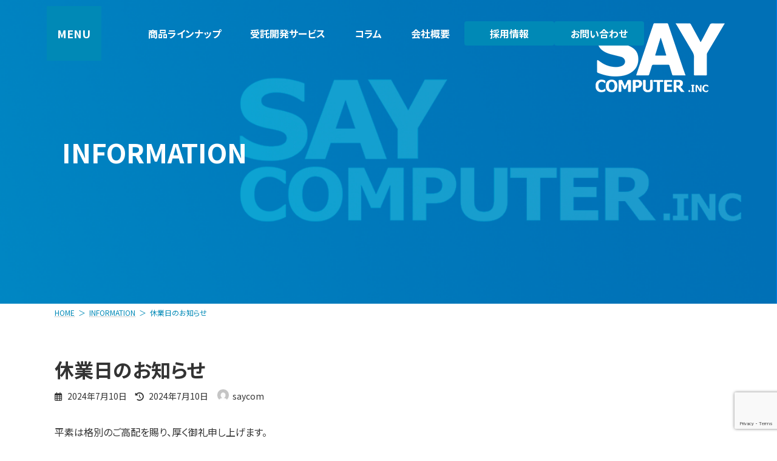

--- FILE ---
content_type: text/html; charset=UTF-8
request_url: https://www.saycom.jp/archives/information/%E4%BC%91%E6%A5%AD%E6%97%A5%E3%81%AE%E3%81%8A%E7%9F%A5%E3%82%89%E3%81%9B
body_size: 57523
content:
<!DOCTYPE html>
<html dir="ltr" lang="ja" prefix="og: https://ogp.me/ns#">
<head>
<meta charset="utf-8">
<meta http-equiv="X-UA-Compatible" content="IE=edge">
<meta name="viewport" content="width=device-width, initial-scale=1">
<title>休業日のお知らせ - SAYコンピュータ</title>

		<!-- All in One SEO 4.9.1 - aioseo.com -->
	<meta name="description" content="平素は格別のご高配を賜り、厚く御礼申し上げます。【休業のお知らせ】誠に勝手ながら、下記の期間休業とさせていただ" />
	<meta name="robots" content="max-image-preview:large" />
	<link rel="canonical" href="https://www.saycom.jp/archives/information/%e4%bc%91%e6%a5%ad%e6%97%a5%e3%81%ae%e3%81%8a%e7%9f%a5%e3%82%89%e3%81%9b" />
	<meta name="generator" content="All in One SEO (AIOSEO) 4.9.1" />

		<!-- Google tag (gtag.js) -->
<script async src="https://www.googletagmanager.com/gtag/js?id=G-4RGKVQ3ZC2"></script>
<script>
  window.dataLayer = window.dataLayer || [];
  function gtag(){dataLayer.push(arguments);}
  gtag('js', new Date());

  gtag('config', 'G-4RGKVQ3ZC2');
</script>
		<meta property="og:locale" content="ja_JP" />
		<meta property="og:site_name" content="SAYコンピュータ -" />
		<meta property="og:type" content="article" />
		<meta property="og:title" content="休業日のお知らせ - SAYコンピュータ" />
		<meta property="og:description" content="平素は格別のご高配を賜り、厚く御礼申し上げます。【休業のお知らせ】誠に勝手ながら、下記の期間休業とさせていただ" />
		<meta property="og:url" content="https://www.saycom.jp/archives/information/%e4%bc%91%e6%a5%ad%e6%97%a5%e3%81%ae%e3%81%8a%e7%9f%a5%e3%82%89%e3%81%9b" />
		<meta property="article:published_time" content="2024-07-10T00:05:34+00:00" />
		<meta property="article:modified_time" content="2024-07-10T00:06:31+00:00" />
		<meta name="twitter:card" content="summary_large_image" />
		<meta name="twitter:title" content="休業日のお知らせ - SAYコンピュータ" />
		<meta name="twitter:description" content="平素は格別のご高配を賜り、厚く御礼申し上げます。【休業のお知らせ】誠に勝手ながら、下記の期間休業とさせていただ" />
		<script type="application/ld+json" class="aioseo-schema">
			{"@context":"https:\/\/schema.org","@graph":[{"@type":"BreadcrumbList","@id":"https:\/\/www.saycom.jp\/archives\/information\/%e4%bc%91%e6%a5%ad%e6%97%a5%e3%81%ae%e3%81%8a%e7%9f%a5%e3%82%89%e3%81%9b#breadcrumblist","itemListElement":[{"@type":"ListItem","@id":"https:\/\/www.saycom.jp#listItem","position":1,"name":"\u5bb6","item":"https:\/\/www.saycom.jp","nextItem":{"@type":"ListItem","@id":"https:\/\/www.saycom.jp\/archives\/information#listItem","name":"INFORMATION"}},{"@type":"ListItem","@id":"https:\/\/www.saycom.jp\/archives\/information#listItem","position":2,"name":"INFORMATION","item":"https:\/\/www.saycom.jp\/archives\/information","nextItem":{"@type":"ListItem","@id":"https:\/\/www.saycom.jp\/archives\/information\/%e4%bc%91%e6%a5%ad%e6%97%a5%e3%81%ae%e3%81%8a%e7%9f%a5%e3%82%89%e3%81%9b#listItem","name":"\u4f11\u696d\u65e5\u306e\u304a\u77e5\u3089\u305b"},"previousItem":{"@type":"ListItem","@id":"https:\/\/www.saycom.jp#listItem","name":"\u5bb6"}},{"@type":"ListItem","@id":"https:\/\/www.saycom.jp\/archives\/information\/%e4%bc%91%e6%a5%ad%e6%97%a5%e3%81%ae%e3%81%8a%e7%9f%a5%e3%82%89%e3%81%9b#listItem","position":3,"name":"\u4f11\u696d\u65e5\u306e\u304a\u77e5\u3089\u305b","previousItem":{"@type":"ListItem","@id":"https:\/\/www.saycom.jp\/archives\/information#listItem","name":"INFORMATION"}}]},{"@type":"Organization","@id":"https:\/\/www.saycom.jp\/#organization","name":"SAY\u30b3\u30f3\u30d4\u30e5\u30fc\u30bf","url":"https:\/\/www.saycom.jp\/"},{"@type":"WebPage","@id":"https:\/\/www.saycom.jp\/archives\/information\/%e4%bc%91%e6%a5%ad%e6%97%a5%e3%81%ae%e3%81%8a%e7%9f%a5%e3%82%89%e3%81%9b#webpage","url":"https:\/\/www.saycom.jp\/archives\/information\/%e4%bc%91%e6%a5%ad%e6%97%a5%e3%81%ae%e3%81%8a%e7%9f%a5%e3%82%89%e3%81%9b","name":"\u4f11\u696d\u65e5\u306e\u304a\u77e5\u3089\u305b - SAY\u30b3\u30f3\u30d4\u30e5\u30fc\u30bf","description":"\u5e73\u7d20\u306f\u683c\u5225\u306e\u3054\u9ad8\u914d\u3092\u8cdc\u308a\u3001\u539a\u304f\u5fa1\u793c\u7533\u3057\u4e0a\u3052\u307e\u3059\u3002\u3010\u4f11\u696d\u306e\u304a\u77e5\u3089\u305b\u3011\u8aa0\u306b\u52dd\u624b\u306a\u304c\u3089\u3001\u4e0b\u8a18\u306e\u671f\u9593\u4f11\u696d\u3068\u3055\u305b\u3066\u3044\u305f\u3060","inLanguage":"ja","isPartOf":{"@id":"https:\/\/www.saycom.jp\/#website"},"breadcrumb":{"@id":"https:\/\/www.saycom.jp\/archives\/information\/%e4%bc%91%e6%a5%ad%e6%97%a5%e3%81%ae%e3%81%8a%e7%9f%a5%e3%82%89%e3%81%9b#breadcrumblist"},"datePublished":"2024-07-10T09:05:34+09:00","dateModified":"2024-07-10T09:06:31+09:00"},{"@type":"WebSite","@id":"https:\/\/www.saycom.jp\/#website","url":"https:\/\/www.saycom.jp\/","name":"SAY\u30b3\u30f3\u30d4\u30e5\u30fc\u30bf","inLanguage":"ja","publisher":{"@id":"https:\/\/www.saycom.jp\/#organization"}}]}
		</script>
		<!-- All in One SEO -->

<link rel="alternate" type="application/rss+xml" title="SAYコンピュータ &raquo; フィード" href="https://www.saycom.jp/feed" />
<link rel="alternate" type="application/rss+xml" title="SAYコンピュータ &raquo; コメントフィード" href="https://www.saycom.jp/comments/feed" />
<link rel="alternate" title="oEmbed (JSON)" type="application/json+oembed" href="https://www.saycom.jp/wp-json/oembed/1.0/embed?url=https%3A%2F%2Fwww.saycom.jp%2Farchives%2Finformation%2F%25e4%25bc%2591%25e6%25a5%25ad%25e6%2597%25a5%25e3%2581%25ae%25e3%2581%258a%25e7%259f%25a5%25e3%2582%2589%25e3%2581%259b" />
<link rel="alternate" title="oEmbed (XML)" type="text/xml+oembed" href="https://www.saycom.jp/wp-json/oembed/1.0/embed?url=https%3A%2F%2Fwww.saycom.jp%2Farchives%2Finformation%2F%25e4%25bc%2591%25e6%25a5%25ad%25e6%2597%25a5%25e3%2581%25ae%25e3%2581%258a%25e7%259f%25a5%25e3%2582%2589%25e3%2581%259b&#038;format=xml" />
<style id='wp-img-auto-sizes-contain-inline-css' type='text/css'>
img:is([sizes=auto i],[sizes^="auto," i]){contain-intrinsic-size:3000px 1500px}
/*# sourceURL=wp-img-auto-sizes-contain-inline-css */
</style>
<style id='wp-emoji-styles-inline-css' type='text/css'>

	img.wp-smiley, img.emoji {
		display: inline !important;
		border: none !important;
		box-shadow: none !important;
		height: 1em !important;
		width: 1em !important;
		margin: 0 0.07em !important;
		vertical-align: -0.1em !important;
		background: none !important;
		padding: 0 !important;
	}
/*# sourceURL=wp-emoji-styles-inline-css */
</style>
<style id='wp-block-library-inline-css' type='text/css'>
:root{--wp-block-synced-color:#7a00df;--wp-block-synced-color--rgb:122,0,223;--wp-bound-block-color:var(--wp-block-synced-color);--wp-editor-canvas-background:#ddd;--wp-admin-theme-color:#007cba;--wp-admin-theme-color--rgb:0,124,186;--wp-admin-theme-color-darker-10:#006ba1;--wp-admin-theme-color-darker-10--rgb:0,107,160.5;--wp-admin-theme-color-darker-20:#005a87;--wp-admin-theme-color-darker-20--rgb:0,90,135;--wp-admin-border-width-focus:2px}@media (min-resolution:192dpi){:root{--wp-admin-border-width-focus:1.5px}}.wp-element-button{cursor:pointer}:root .has-very-light-gray-background-color{background-color:#eee}:root .has-very-dark-gray-background-color{background-color:#313131}:root .has-very-light-gray-color{color:#eee}:root .has-very-dark-gray-color{color:#313131}:root .has-vivid-green-cyan-to-vivid-cyan-blue-gradient-background{background:linear-gradient(135deg,#00d084,#0693e3)}:root .has-purple-crush-gradient-background{background:linear-gradient(135deg,#34e2e4,#4721fb 50%,#ab1dfe)}:root .has-hazy-dawn-gradient-background{background:linear-gradient(135deg,#faaca8,#dad0ec)}:root .has-subdued-olive-gradient-background{background:linear-gradient(135deg,#fafae1,#67a671)}:root .has-atomic-cream-gradient-background{background:linear-gradient(135deg,#fdd79a,#004a59)}:root .has-nightshade-gradient-background{background:linear-gradient(135deg,#330968,#31cdcf)}:root .has-midnight-gradient-background{background:linear-gradient(135deg,#020381,#2874fc)}:root{--wp--preset--font-size--normal:16px;--wp--preset--font-size--huge:42px}.has-regular-font-size{font-size:1em}.has-larger-font-size{font-size:2.625em}.has-normal-font-size{font-size:var(--wp--preset--font-size--normal)}.has-huge-font-size{font-size:var(--wp--preset--font-size--huge)}.has-text-align-center{text-align:center}.has-text-align-left{text-align:left}.has-text-align-right{text-align:right}.has-fit-text{white-space:nowrap!important}#end-resizable-editor-section{display:none}.aligncenter{clear:both}.items-justified-left{justify-content:flex-start}.items-justified-center{justify-content:center}.items-justified-right{justify-content:flex-end}.items-justified-space-between{justify-content:space-between}.screen-reader-text{border:0;clip-path:inset(50%);height:1px;margin:-1px;overflow:hidden;padding:0;position:absolute;width:1px;word-wrap:normal!important}.screen-reader-text:focus{background-color:#ddd;clip-path:none;color:#444;display:block;font-size:1em;height:auto;left:5px;line-height:normal;padding:15px 23px 14px;text-decoration:none;top:5px;width:auto;z-index:100000}html :where(.has-border-color){border-style:solid}html :where([style*=border-top-color]){border-top-style:solid}html :where([style*=border-right-color]){border-right-style:solid}html :where([style*=border-bottom-color]){border-bottom-style:solid}html :where([style*=border-left-color]){border-left-style:solid}html :where([style*=border-width]){border-style:solid}html :where([style*=border-top-width]){border-top-style:solid}html :where([style*=border-right-width]){border-right-style:solid}html :where([style*=border-bottom-width]){border-bottom-style:solid}html :where([style*=border-left-width]){border-left-style:solid}html :where(img[class*=wp-image-]){height:auto;max-width:100%}:where(figure){margin:0 0 1em}html :where(.is-position-sticky){--wp-admin--admin-bar--position-offset:var(--wp-admin--admin-bar--height,0px)}@media screen and (max-width:600px){html :where(.is-position-sticky){--wp-admin--admin-bar--position-offset:0px}}
/* VK Color Palettes */:root{ --vk-color-primary:#337ab7}:root .has-vk-color-primary-color { color:var(--vk-color-primary); }:root .has-vk-color-primary-background-color { background-color:var(--vk-color-primary); }:root{ --vk-color-primary-dark:#296292}:root .has-vk-color-primary-dark-color { color:var(--vk-color-primary-dark); }:root .has-vk-color-primary-dark-background-color { background-color:var(--vk-color-primary-dark); }:root{ --vk-color-primary-vivid:#3886c9}:root .has-vk-color-primary-vivid-color { color:var(--vk-color-primary-vivid); }:root .has-vk-color-primary-vivid-background-color { background-color:var(--vk-color-primary-vivid); }

/*# sourceURL=wp-block-library-inline-css */
</style><style id='wp-block-paragraph-inline-css' type='text/css'>
.is-small-text{font-size:.875em}.is-regular-text{font-size:1em}.is-large-text{font-size:2.25em}.is-larger-text{font-size:3em}.has-drop-cap:not(:focus):first-letter{float:left;font-size:8.4em;font-style:normal;font-weight:100;line-height:.68;margin:.05em .1em 0 0;text-transform:uppercase}body.rtl .has-drop-cap:not(:focus):first-letter{float:none;margin-left:.1em}p.has-drop-cap.has-background{overflow:hidden}:root :where(p.has-background){padding:1.25em 2.375em}:where(p.has-text-color:not(.has-link-color)) a{color:inherit}p.has-text-align-left[style*="writing-mode:vertical-lr"],p.has-text-align-right[style*="writing-mode:vertical-rl"]{rotate:180deg}
/*# sourceURL=https://www.saycom.jp/wp2024/wp-includes/blocks/paragraph/style.min.css */
</style>
<style id='global-styles-inline-css' type='text/css'>
:root{--wp--preset--aspect-ratio--square: 1;--wp--preset--aspect-ratio--4-3: 4/3;--wp--preset--aspect-ratio--3-4: 3/4;--wp--preset--aspect-ratio--3-2: 3/2;--wp--preset--aspect-ratio--2-3: 2/3;--wp--preset--aspect-ratio--16-9: 16/9;--wp--preset--aspect-ratio--9-16: 9/16;--wp--preset--color--black: #000000;--wp--preset--color--cyan-bluish-gray: #abb8c3;--wp--preset--color--white: #ffffff;--wp--preset--color--pale-pink: #f78da7;--wp--preset--color--vivid-red: #cf2e2e;--wp--preset--color--luminous-vivid-orange: #ff6900;--wp--preset--color--luminous-vivid-amber: #fcb900;--wp--preset--color--light-green-cyan: #7bdcb5;--wp--preset--color--vivid-green-cyan: #00d084;--wp--preset--color--pale-cyan-blue: #8ed1fc;--wp--preset--color--vivid-cyan-blue: #0693e3;--wp--preset--color--vivid-purple: #9b51e0;--wp--preset--gradient--vivid-cyan-blue-to-vivid-purple: linear-gradient(135deg,rgb(6,147,227) 0%,rgb(155,81,224) 100%);--wp--preset--gradient--light-green-cyan-to-vivid-green-cyan: linear-gradient(135deg,rgb(122,220,180) 0%,rgb(0,208,130) 100%);--wp--preset--gradient--luminous-vivid-amber-to-luminous-vivid-orange: linear-gradient(135deg,rgb(252,185,0) 0%,rgb(255,105,0) 100%);--wp--preset--gradient--luminous-vivid-orange-to-vivid-red: linear-gradient(135deg,rgb(255,105,0) 0%,rgb(207,46,46) 100%);--wp--preset--gradient--very-light-gray-to-cyan-bluish-gray: linear-gradient(135deg,rgb(238,238,238) 0%,rgb(169,184,195) 100%);--wp--preset--gradient--cool-to-warm-spectrum: linear-gradient(135deg,rgb(74,234,220) 0%,rgb(151,120,209) 20%,rgb(207,42,186) 40%,rgb(238,44,130) 60%,rgb(251,105,98) 80%,rgb(254,248,76) 100%);--wp--preset--gradient--blush-light-purple: linear-gradient(135deg,rgb(255,206,236) 0%,rgb(152,150,240) 100%);--wp--preset--gradient--blush-bordeaux: linear-gradient(135deg,rgb(254,205,165) 0%,rgb(254,45,45) 50%,rgb(107,0,62) 100%);--wp--preset--gradient--luminous-dusk: linear-gradient(135deg,rgb(255,203,112) 0%,rgb(199,81,192) 50%,rgb(65,88,208) 100%);--wp--preset--gradient--pale-ocean: linear-gradient(135deg,rgb(255,245,203) 0%,rgb(182,227,212) 50%,rgb(51,167,181) 100%);--wp--preset--gradient--electric-grass: linear-gradient(135deg,rgb(202,248,128) 0%,rgb(113,206,126) 100%);--wp--preset--gradient--midnight: linear-gradient(135deg,rgb(2,3,129) 0%,rgb(40,116,252) 100%);--wp--preset--gradient--vivid-green-cyan-to-vivid-cyan-blue: linear-gradient(135deg,rgba(0,208,132,1) 0%,rgba(6,147,227,1) 100%);--wp--preset--font-size--small: 0.875rem;--wp--preset--font-size--medium: 20px;--wp--preset--font-size--large: 1.5rem;--wp--preset--font-size--x-large: 42px;--wp--preset--font-size--regular: 1rem;--wp--preset--font-size--huge: 2.25rem;--wp--preset--spacing--20: 0.44rem;--wp--preset--spacing--30: var(--vk-margin-xs, 0.75rem);--wp--preset--spacing--40: var(--vk-margin-sm, 1.5rem);--wp--preset--spacing--50: var(--vk-margin-md, 2.4rem);--wp--preset--spacing--60: var(--vk-margin-lg, 4rem);--wp--preset--spacing--70: var(--vk-margin-xl, 6rem);--wp--preset--spacing--80: 5.06rem;--wp--preset--shadow--natural: 6px 6px 9px rgba(0, 0, 0, 0.2);--wp--preset--shadow--deep: 12px 12px 50px rgba(0, 0, 0, 0.4);--wp--preset--shadow--sharp: 6px 6px 0px rgba(0, 0, 0, 0.2);--wp--preset--shadow--outlined: 6px 6px 0px -3px rgb(255, 255, 255), 6px 6px rgb(0, 0, 0);--wp--preset--shadow--crisp: 6px 6px 0px rgb(0, 0, 0);}:root { --wp--style--global--content-size: calc( var(--vk-width-container) - var(--vk-width-container-padding) * 2 );--wp--style--global--wide-size: calc( var(--vk-width-container) - var(--vk-width-container-padding) * 2 + ( 100vw - ( var(--vk-width-container) - var(--vk-width-container-padding) * 2 ) ) / 2 ); }:where(body) { margin: 0; }.wp-site-blocks > .alignleft { float: left; margin-right: 2em; }.wp-site-blocks > .alignright { float: right; margin-left: 2em; }.wp-site-blocks > .aligncenter { justify-content: center; margin-left: auto; margin-right: auto; }:where(.wp-site-blocks) > * { margin-block-start: 24px; margin-block-end: 0; }:where(.wp-site-blocks) > :first-child { margin-block-start: 0; }:where(.wp-site-blocks) > :last-child { margin-block-end: 0; }:root { --wp--style--block-gap: 24px; }:root :where(.is-layout-flow) > :first-child{margin-block-start: 0;}:root :where(.is-layout-flow) > :last-child{margin-block-end: 0;}:root :where(.is-layout-flow) > *{margin-block-start: 24px;margin-block-end: 0;}:root :where(.is-layout-constrained) > :first-child{margin-block-start: 0;}:root :where(.is-layout-constrained) > :last-child{margin-block-end: 0;}:root :where(.is-layout-constrained) > *{margin-block-start: 24px;margin-block-end: 0;}:root :where(.is-layout-flex){gap: 24px;}:root :where(.is-layout-grid){gap: 24px;}.is-layout-flow > .alignleft{float: left;margin-inline-start: 0;margin-inline-end: 2em;}.is-layout-flow > .alignright{float: right;margin-inline-start: 2em;margin-inline-end: 0;}.is-layout-flow > .aligncenter{margin-left: auto !important;margin-right: auto !important;}.is-layout-constrained > .alignleft{float: left;margin-inline-start: 0;margin-inline-end: 2em;}.is-layout-constrained > .alignright{float: right;margin-inline-start: 2em;margin-inline-end: 0;}.is-layout-constrained > .aligncenter{margin-left: auto !important;margin-right: auto !important;}.is-layout-constrained > :where(:not(.alignleft):not(.alignright):not(.alignfull)){max-width: var(--wp--style--global--content-size);margin-left: auto !important;margin-right: auto !important;}.is-layout-constrained > .alignwide{max-width: var(--wp--style--global--wide-size);}body .is-layout-flex{display: flex;}.is-layout-flex{flex-wrap: wrap;align-items: center;}.is-layout-flex > :is(*, div){margin: 0;}body .is-layout-grid{display: grid;}.is-layout-grid > :is(*, div){margin: 0;}body{padding-top: 0px;padding-right: 0px;padding-bottom: 0px;padding-left: 0px;}a:where(:not(.wp-element-button)){text-decoration: underline;}:root :where(.wp-element-button, .wp-block-button__link){background-color: #32373c;border-width: 0;color: #fff;font-family: inherit;font-size: inherit;font-style: inherit;font-weight: inherit;letter-spacing: inherit;line-height: inherit;padding-top: calc(0.667em + 2px);padding-right: calc(1.333em + 2px);padding-bottom: calc(0.667em + 2px);padding-left: calc(1.333em + 2px);text-decoration: none;text-transform: inherit;}.has-black-color{color: var(--wp--preset--color--black) !important;}.has-cyan-bluish-gray-color{color: var(--wp--preset--color--cyan-bluish-gray) !important;}.has-white-color{color: var(--wp--preset--color--white) !important;}.has-pale-pink-color{color: var(--wp--preset--color--pale-pink) !important;}.has-vivid-red-color{color: var(--wp--preset--color--vivid-red) !important;}.has-luminous-vivid-orange-color{color: var(--wp--preset--color--luminous-vivid-orange) !important;}.has-luminous-vivid-amber-color{color: var(--wp--preset--color--luminous-vivid-amber) !important;}.has-light-green-cyan-color{color: var(--wp--preset--color--light-green-cyan) !important;}.has-vivid-green-cyan-color{color: var(--wp--preset--color--vivid-green-cyan) !important;}.has-pale-cyan-blue-color{color: var(--wp--preset--color--pale-cyan-blue) !important;}.has-vivid-cyan-blue-color{color: var(--wp--preset--color--vivid-cyan-blue) !important;}.has-vivid-purple-color{color: var(--wp--preset--color--vivid-purple) !important;}.has-black-background-color{background-color: var(--wp--preset--color--black) !important;}.has-cyan-bluish-gray-background-color{background-color: var(--wp--preset--color--cyan-bluish-gray) !important;}.has-white-background-color{background-color: var(--wp--preset--color--white) !important;}.has-pale-pink-background-color{background-color: var(--wp--preset--color--pale-pink) !important;}.has-vivid-red-background-color{background-color: var(--wp--preset--color--vivid-red) !important;}.has-luminous-vivid-orange-background-color{background-color: var(--wp--preset--color--luminous-vivid-orange) !important;}.has-luminous-vivid-amber-background-color{background-color: var(--wp--preset--color--luminous-vivid-amber) !important;}.has-light-green-cyan-background-color{background-color: var(--wp--preset--color--light-green-cyan) !important;}.has-vivid-green-cyan-background-color{background-color: var(--wp--preset--color--vivid-green-cyan) !important;}.has-pale-cyan-blue-background-color{background-color: var(--wp--preset--color--pale-cyan-blue) !important;}.has-vivid-cyan-blue-background-color{background-color: var(--wp--preset--color--vivid-cyan-blue) !important;}.has-vivid-purple-background-color{background-color: var(--wp--preset--color--vivid-purple) !important;}.has-black-border-color{border-color: var(--wp--preset--color--black) !important;}.has-cyan-bluish-gray-border-color{border-color: var(--wp--preset--color--cyan-bluish-gray) !important;}.has-white-border-color{border-color: var(--wp--preset--color--white) !important;}.has-pale-pink-border-color{border-color: var(--wp--preset--color--pale-pink) !important;}.has-vivid-red-border-color{border-color: var(--wp--preset--color--vivid-red) !important;}.has-luminous-vivid-orange-border-color{border-color: var(--wp--preset--color--luminous-vivid-orange) !important;}.has-luminous-vivid-amber-border-color{border-color: var(--wp--preset--color--luminous-vivid-amber) !important;}.has-light-green-cyan-border-color{border-color: var(--wp--preset--color--light-green-cyan) !important;}.has-vivid-green-cyan-border-color{border-color: var(--wp--preset--color--vivid-green-cyan) !important;}.has-pale-cyan-blue-border-color{border-color: var(--wp--preset--color--pale-cyan-blue) !important;}.has-vivid-cyan-blue-border-color{border-color: var(--wp--preset--color--vivid-cyan-blue) !important;}.has-vivid-purple-border-color{border-color: var(--wp--preset--color--vivid-purple) !important;}.has-vivid-cyan-blue-to-vivid-purple-gradient-background{background: var(--wp--preset--gradient--vivid-cyan-blue-to-vivid-purple) !important;}.has-light-green-cyan-to-vivid-green-cyan-gradient-background{background: var(--wp--preset--gradient--light-green-cyan-to-vivid-green-cyan) !important;}.has-luminous-vivid-amber-to-luminous-vivid-orange-gradient-background{background: var(--wp--preset--gradient--luminous-vivid-amber-to-luminous-vivid-orange) !important;}.has-luminous-vivid-orange-to-vivid-red-gradient-background{background: var(--wp--preset--gradient--luminous-vivid-orange-to-vivid-red) !important;}.has-very-light-gray-to-cyan-bluish-gray-gradient-background{background: var(--wp--preset--gradient--very-light-gray-to-cyan-bluish-gray) !important;}.has-cool-to-warm-spectrum-gradient-background{background: var(--wp--preset--gradient--cool-to-warm-spectrum) !important;}.has-blush-light-purple-gradient-background{background: var(--wp--preset--gradient--blush-light-purple) !important;}.has-blush-bordeaux-gradient-background{background: var(--wp--preset--gradient--blush-bordeaux) !important;}.has-luminous-dusk-gradient-background{background: var(--wp--preset--gradient--luminous-dusk) !important;}.has-pale-ocean-gradient-background{background: var(--wp--preset--gradient--pale-ocean) !important;}.has-electric-grass-gradient-background{background: var(--wp--preset--gradient--electric-grass) !important;}.has-midnight-gradient-background{background: var(--wp--preset--gradient--midnight) !important;}.has-vivid-green-cyan-to-vivid-cyan-blue-gradient-background{background: var(--wp--preset--gradient--vivid-green-cyan-to-vivid-cyan-blue) !important;}.has-small-font-size{font-size: var(--wp--preset--font-size--small) !important;}.has-medium-font-size{font-size: var(--wp--preset--font-size--medium) !important;}.has-large-font-size{font-size: var(--wp--preset--font-size--large) !important;}.has-x-large-font-size{font-size: var(--wp--preset--font-size--x-large) !important;}.has-regular-font-size{font-size: var(--wp--preset--font-size--regular) !important;}.has-huge-font-size{font-size: var(--wp--preset--font-size--huge) !important;}
/*# sourceURL=global-styles-inline-css */
</style>

<link rel='stylesheet' id='contact-form-7-css' href='https://www.saycom.jp/wp2024/wp-content/plugins/contact-form-7/includes/css/styles.css?ver=6.1.4' type='text/css' media='all' />
<link rel='stylesheet' id='lightning-common-style-css' href='https://www.saycom.jp/wp2024/wp-content/themes/lightning/_g3/assets/css/style-theme-json.css?ver=15.32.2' type='text/css' media='all' />
<style id='lightning-common-style-inline-css' type='text/css'>
/* Lightning */:root {--vk-color-primary:#337ab7;--vk-color-primary-dark:#296292;--vk-color-primary-vivid:#3886c9;--g_nav_main_acc_icon_open_url:url(https://www.saycom.jp/wp2024/wp-content/themes/lightning/_g3/inc/vk-mobile-nav/package/images/vk-menu-acc-icon-open-black.svg);--g_nav_main_acc_icon_close_url: url(https://www.saycom.jp/wp2024/wp-content/themes/lightning/_g3/inc/vk-mobile-nav/package/images/vk-menu-close-black.svg);--g_nav_sub_acc_icon_open_url: url(https://www.saycom.jp/wp2024/wp-content/themes/lightning/_g3/inc/vk-mobile-nav/package/images/vk-menu-acc-icon-open-white.svg);--g_nav_sub_acc_icon_close_url: url(https://www.saycom.jp/wp2024/wp-content/themes/lightning/_g3/inc/vk-mobile-nav/package/images/vk-menu-close-white.svg);}
:root{--swiper-navigation-color: #fff;}
/* vk-mobile-nav */:root {--vk-mobile-nav-menu-btn-bg-src: url("https://www.saycom.jp/wp2024/wp-content/themes/lightning/_g3/inc/vk-mobile-nav/package/images/vk-menu-btn-black.svg");--vk-mobile-nav-menu-btn-close-bg-src: url("https://www.saycom.jp/wp2024/wp-content/themes/lightning/_g3/inc/vk-mobile-nav/package/images/vk-menu-close-black.svg");--vk-menu-acc-icon-open-black-bg-src: url("https://www.saycom.jp/wp2024/wp-content/themes/lightning/_g3/inc/vk-mobile-nav/package/images/vk-menu-acc-icon-open-black.svg");--vk-menu-acc-icon-open-white-bg-src: url("https://www.saycom.jp/wp2024/wp-content/themes/lightning/_g3/inc/vk-mobile-nav/package/images/vk-menu-acc-icon-open-white.svg");--vk-menu-acc-icon-close-black-bg-src: url("https://www.saycom.jp/wp2024/wp-content/themes/lightning/_g3/inc/vk-mobile-nav/package/images/vk-menu-close-black.svg");--vk-menu-acc-icon-close-white-bg-src: url("https://www.saycom.jp/wp2024/wp-content/themes/lightning/_g3/inc/vk-mobile-nav/package/images/vk-menu-close-white.svg");}
/*# sourceURL=lightning-common-style-inline-css */
</style>
<link rel='stylesheet' id='lightning-design-style-css' href='https://www.saycom.jp/wp2024/wp-content/themes/lightning/_g3/design-skin/plain/css/style.css?ver=15.32.2' type='text/css' media='all' />
<style id='lightning-design-style-inline-css' type='text/css'>
.tagcloud a:before { font-family: "Font Awesome 5 Free";content: "\f02b";font-weight: bold; }
/*# sourceURL=lightning-design-style-inline-css */
</style>
<link rel='stylesheet' id='my-lightning-custom-css' href='https://www.saycom.jp/wp2024/wp-content/themes/lightning-child/assets/css/style.css?ver=1741158128' type='text/css' media='all' />
<link rel='stylesheet' id='vk-swiper-style-css' href='https://www.saycom.jp/wp2024/wp-content/themes/lightning/vendor/vektor-inc/vk-swiper/src/assets/css/swiper-bundle.min.css?ver=11.0.2' type='text/css' media='all' />
<link rel='stylesheet' id='vk-blog-card-css' href='https://www.saycom.jp/wp2024/wp-content/themes/lightning/_g3/inc/vk-wp-oembed-blog-card/package/css/blog-card.css?ver=6.9' type='text/css' media='all' />
<link rel='stylesheet' id='lightning-theme-style-css' href='https://www.saycom.jp/wp2024/wp-content/themes/lightning-child/style.css?ver=15.32.2' type='text/css' media='all' />
<link rel='stylesheet' id='vk-font-awesome-css' href='https://www.saycom.jp/wp2024/wp-content/themes/lightning/vendor/vektor-inc/font-awesome-versions/src/versions/6/css/all.min.css?ver=6.6.0' type='text/css' media='all' />
<link rel="https://api.w.org/" href="https://www.saycom.jp/wp-json/" /><link rel="alternate" title="JSON" type="application/json" href="https://www.saycom.jp/wp-json/wp/v2/information/513" /><link rel="EditURI" type="application/rsd+xml" title="RSD" href="https://www.saycom.jp/wp2024/xmlrpc.php?rsd" />
<meta name="generator" content="WordPress 6.9" />
<link rel='shortlink' href='https://www.saycom.jp/?p=513' />
		<script type="text/javascript">
				(function(c,l,a,r,i,t,y){
					c[a]=c[a]||function(){(c[a].q=c[a].q||[]).push(arguments)};t=l.createElement(r);t.async=1;
					t.src="https://www.clarity.ms/tag/"+i+"?ref=wordpress";y=l.getElementsByTagName(r)[0];y.parentNode.insertBefore(t,y);
				})(window, document, "clarity", "script", "opzjbavpjd");
		</script>
		


</head>
<body class="wp-singular information-template-default single single-information postid-513 wp-embed-responsive wp-theme-lightning wp-child-theme-lightning-child device-pc fa_v6_css">
<a class="skip-link screen-reader-text" href="#main">コンテンツへスキップ</a>
<a class="skip-link screen-reader-text" href="#vk-mobile-nav">ナビゲーションに移動</a>

<header id="site-header" class="site-header site-header--layout--nav-float ">
        <div id="site-header-container" class="site-header-container container">



                    <nav id="global-nav" class="global-nav global-nav--layout--float-right"><ul id="menu-%e3%83%98%e3%83%83%e3%83%80%e3%83%bc%e3%83%8a%e3%83%93" class="menu vk-menu-acc global-nav-list nav"><li id="menu-item-221" class="menu-item menu-item-type-custom menu-item-object-custom menu-item-home menu-item-has-children menu-item-anchor"><a href="https://www.saycom.jp#front-lineup"><strong class="global-nav-name">商品ラインナップ</strong></a>
<ul class="sub-menu">
	<li id="menu-item-165" class="menu-item menu-item-type-post_type menu-item-object-page"><a href="https://www.saycom.jp/product/see-note">See-Note</a></li>
	<li id="menu-item-374" class="menu-item menu-item-type-post_type menu-item-object-page"><a href="https://www.saycom.jp/product/eye-count-ai">Eye-Count AI</a></li>
	<li id="menu-item-372" class="menu-item menu-item-type-post_type menu-item-object-page"><a href="https://www.saycom.jp/product/dt-note">DT-Note</a></li>
	<li id="menu-item-166" class="menu-item menu-item-type-post_type menu-item-object-page"><a href="https://www.saycom.jp/product/mekki-note">Mekki-Note</a></li>
	<li id="menu-item-703" class="menu-item menu-item-type-post_type menu-item-object-page"><a href="https://www.saycom.jp/product/press-note">Press-Note</a></li>
	<li id="menu-item-681" class="menu-item menu-item-type-post_type menu-item-object-page"><a href="https://www.saycom.jp/product/see-freon">See-フロン</a></li>
	<li id="menu-item-373" class="menu-item menu-item-type-post_type menu-item-object-page"><a href="https://www.saycom.jp/product/see-drive">See-Drive(社有車版)</a></li>
	<li id="menu-item-407" class="menu-item menu-item-type-post_type menu-item-object-page"><a href="https://www.saycom.jp/product/rescue">救援依頼管理システム</a></li>
	<li id="menu-item-619" class="menu-item menu-item-type-post_type menu-item-object-page"><a href="https://www.saycom.jp/product/id-note">ID-Note</a></li>
</ul>
</li>
<li id="menu-item-395" class="menu-item menu-item-type-post_type menu-item-object-page menu-item-has-children"><a href="https://www.saycom.jp/development-service"><strong class="global-nav-name">受託開発サービス</strong></a>
<ul class="sub-menu">
	<li id="menu-item-392" class="menu-item menu-item-type-post_type menu-item-object-page"><a href="https://www.saycom.jp/development-service/development-service-inspection">検査点検</a></li>
	<li id="menu-item-388" class="menu-item menu-item-type-post_type menu-item-object-page"><a href="https://www.saycom.jp/development-service/development-service-society">社会</a></li>
	<li id="menu-item-393" class="menu-item menu-item-type-post_type menu-item-object-page"><a href="https://www.saycom.jp/development-service/development-service-delivery">業務</a></li>
	<li id="menu-item-390" class="menu-item menu-item-type-post_type menu-item-object-page"><a href="https://www.saycom.jp/development-service/development-service-rfid">RFID・バーコード</a></li>
	<li id="menu-item-391" class="menu-item menu-item-type-post_type menu-item-object-page"><a href="https://www.saycom.jp/development-service/development-service-manufacturing">+装置</a></li>
	<li id="menu-item-389" class="menu-item menu-item-type-post_type menu-item-object-page"><a href="https://www.saycom.jp/development-service/development-service-monitoring">状態監視</a></li>
</ul>
</li>
<li id="menu-item-573" class="menu-item menu-item-type-custom menu-item-object-custom"><a href="https://www.saycom.jp/archives/colum"><strong class="global-nav-name">コラム</strong></a></li>
<li id="menu-item-145" class="menu-item menu-item-type-post_type menu-item-object-page"><a href="https://www.saycom.jp/company"><strong class="global-nav-name">会社概要</strong></a></li>
</ul></nav>
            <nav class="global-sub-nav vk-menu-acc">
                <ul>
                    <li>
                        <a href="https://www.saycom.jp/recruit" target="_blank">採用情報</a>
                    </li>
                    <li class="sub-menu">
                        <a href="">お問い合わせ</a>
						<ul class="dropdown__lists">
							<li class="dropdown__list bobt"><a href="/contact/">サービスに関する<br>お問い合わせ</a></li>
							<li class="dropdown__list"><a href="/contact_others/">その他お問い合わせ</a></li>
            			</ul>
                    </li>
                </ul>
            </nav>
		
		<style>
			
			
			
			.global-sub-nav .dropdown__lists {
				display: none;
				width: 200px;
				/* width: 100%; */
				position: absolute;
				top: 40px;
				/* top: 60px; */
				left: 0;
				border: 1px solid #0089b6;
			}
			
			.dropdown__list {
				background-color: #ffffff;
				height: 54px;
				transition: all .3s;
				position: relative;
			}
			
			.global-sub-nav ul li.dropdown__list{
				padding: 3%;
			}
			
			
			.global-sub-nav ul li.dropdown__list a{
				background: none;
				color:#000;
				width: 185px;
				padding: 0;

			}
			
			.global-sub-nav ul li.dropdown__list:hover{
				background: #0d1119;
				color: #fff;
			}
			
			.global-sub-nav ul li.dropdown__list a:hover{
				color: #fff;
			}
			
			.global-sub-nav ul li.dropdown__list.bobt{
				border-bottom: 1px solid #0089b6;
			}
			.global-sub-nav ul li.sub-menu:hover .dropdown__lists {
					display: block;
				}
		</style>
		
		
        
    </div>
    </header>



    <div class="page-header has-bg">
    <img src="https://www.saycom.jp/wp2024/wp-content/themes/lightning-child/assets/images/common/saycomputer_pega-header2.png" alt="INFORMATION背景" class="page-header-image">
    <div class="page-header-inner container">
        <div class="page-header-title">INFORMATION</div>            </div>
        <div class="site-header-logo">
    <img src="https://www.saycom.jp/wp2024/wp-content/themes/lightning-child/assets/images/common/site-logo-wht.png" alt="SAY COMPUTER ロゴ">
</div>
</div><!-- [ /.page-header ] -->

    <!-- [ #breadcrumb ] --><div id="breadcrumb" class="breadcrumb"><div class="container"><ol class="breadcrumb-list" itemscope itemtype="https://schema.org/BreadcrumbList"><li class="breadcrumb-list__item breadcrumb-list__item--home" itemprop="itemListElement" itemscope itemtype="http://schema.org/ListItem"><a href="https://www.saycom.jp" itemprop="item"><i class="fas fa-fw fa-home"></i><span itemprop="name">HOME</span></a><meta itemprop="position" content="1" /></li><li class="breadcrumb-list__item" itemprop="itemListElement" itemscope itemtype="http://schema.org/ListItem"><a href="https://www.saycom.jp/archives/information" itemprop="item"><span itemprop="name">INFORMATION</span></a><meta itemprop="position" content="2" /></li><li class="breadcrumb-list__item" itemprop="itemListElement" itemscope itemtype="http://schema.org/ListItem"><span itemprop="name">休業日のお知らせ</span><meta itemprop="position" content="3" /></li></ol></div></div><!-- [ /#breadcrumb ] -->


<div class="site-body">

    
    
        <div class="site-body-container container">

            <div class="main-section" id="main" role="main">
                
                <article id="post-513" class="entry entry-full post-513 information type-information status-publish hentry">

	
	
		<header class="entry-header">
			<h1 class="entry-title">
									休業日のお知らせ							</h1>
			<div class="entry-meta"><span class="entry-meta-item entry-meta-item-date">
			<i class="far fa-calendar-alt"></i>
			<span class="published">2024年7月10日</span>
			</span><span class="entry-meta-item entry-meta-item-updated">
			<i class="fas fa-history"></i>
			<span class="screen-reader-text">最終更新日時 : </span>
			<span class="updated">2024年7月10日</span>
			</span><span class="entry-meta-item entry-meta-item-author">
				<span class="vcard author"><span class="entry-meta-item-author-image"><img alt='' src='https://secure.gravatar.com/avatar/d351aba2f0a9ac390648daa71dc41dde56102c13d95c9206be7a4905c048bfbb?s=30&#038;d=mm&#038;r=g' class='avatar avatar-30 photo' height='30' width='30' /></span><span class="fn">saycom</span></span></span></div>		</header>

	
	
	<div class="entry-body">
				
<p>平素は格別のご高配を賜り、厚く御礼申し上げます。<br>【休業のお知らせ】<br>誠に勝手ながら、下記の期間休業とさせていただきます。<br>休業期間　2024年7月11日(木)～7月15日(月)<br>※メール・電話等でのお問い合わせについて<br>2024年7月16日(火)以降に順次対応させていただきます。</p>



<p>ご理解ご協力の程、何卒よろしくお願い申し上げます。</p>
			</div>

	
	
	
	
		
	
</article><!-- [ /#post-513 ] -->


<div class="vk_posts next-prev">

	<div id="post-333" class="vk_post vk_post-postType-information card card-intext vk_post-col-xs-12 vk_post-col-sm-12 vk_post-col-md-6 next-prev-prev post-333 information type-information status-publish hentry"><a href="https://www.saycom.jp/archives/information/%e3%82%b4%e3%83%bc%e3%83%ab%e3%83%87%e3%83%b3%e3%82%a6%e3%82%a3%e3%83%bc%e3%82%af%e4%bc%91%e6%a5%ad%e3%81%ae%e3%81%8a%e7%9f%a5%e3%82%89%e3%81%9b" class="card-intext-inner"><div class="vk_post_imgOuter" style="background-image:url(https://www.saycom.jp/wp2024/wp-content/themes/lightning-child/assets/images/common/no-image.jpg)"><div class="card-img-overlay"><span class="vk_post_imgOuter_singleTermLabel">前の記事</span></div><img src="https://www.saycom.jp/wp2024/wp-content/themes/lightning-child/assets/images/common/no-image.jpg" class="vk_post_imgOuter_img card-img-top" /></div><!-- [ /.vk_post_imgOuter ] --><div class="vk_post_body card-body"><h5 class="vk_post_title card-title">ゴールデンウィーク休業のお知らせ</h5></div><!-- [ /.card-body ] --></a></div><!-- [ /.card ] -->
	<div id="post-525" class="vk_post vk_post-postType-information card card-intext vk_post-col-xs-12 vk_post-col-sm-12 vk_post-col-md-6 next-prev-next post-525 information type-information status-publish hentry"><a href="https://www.saycom.jp/archives/information/%e5%a4%8f%e5%ad%a3%e4%bc%91%e6%a5%ad%e3%81%ae%e3%81%8a%e7%9f%a5%e3%82%89%e3%81%9b" class="card-intext-inner"><div class="vk_post_imgOuter" style="background-image:url(https://www.saycom.jp/wp2024/wp-content/themes/lightning-child/assets/images/common/no-image.jpg)"><div class="card-img-overlay"><span class="vk_post_imgOuter_singleTermLabel">次の記事</span></div><img src="https://www.saycom.jp/wp2024/wp-content/themes/lightning-child/assets/images/common/no-image.jpg" class="vk_post_imgOuter_img card-img-top" /></div><!-- [ /.vk_post_imgOuter ] --><div class="vk_post_body card-body"><h5 class="vk_post_title card-title">夏季休業のお知らせ</h5></div><!-- [ /.card-body ] --></a></div><!-- [ /.card ] -->
	</div>
	
                            </div><!-- [ /.main-section ] -->

            
        </div><!-- [ /.site-body-container ] -->

    
    
</div><!-- [ /.site-body ] -->


    <div class="p-site-footer-cta">

        <div class="p-site-footer-cta__header">
            <div class="p-site-footer-cta__title">
                <div class="p-site-footer-cta__title--en">
                    CONTACT
                </div>
                <div class="p-site-footer-cta__title--sub">
                    ご相談・お問い合わせ
                </div>
            </div>
            <div class="p-site-footer-cta__tel">
                <p class="p-site-footer-cta__tel--title">
                    お電話でのお問い合わせはこちら
                </p>
                <p class="p-site-footer-cta__tel--num">
                    TEL 029-202-3006
                </p>
                <p class="p-site-footer-cta__tel--time">
                    受付時間 9:00〜18:00　（土日祝日年始年末を除く）
                </p>
            </div>
        </div>

                    <div class="p-site-footer-cta__button">
                <a href="">
                    メールでのお問い合わせはこちら
                </a>
            </div>
        
    </div>

    <a href="https://www.saycom.jp" class="c-fix-link__home">
        <img src="https://www.saycom.jp/wp2024/wp-content/themes/lightning-child/assets/images/common/site-logo-sky.png" alt="">
    </a>
    <script>
        let fixLink = document.querySelector('.c-fix-link__home');
        let scrollH = 480;
        
        document.addEventListener('DOMContentLoaded', () => {
            window.addEventListener('scroll', function () {
                if (window.scrollY > scrollH) {
                    fixLink.classList.add('visible')
                } else {
                    if (fixLink.classList.contains('visible')) {
                        fixLink.classList.remove('visible')
                    }
                }
            }, false);
        });
    </script>
<footer class="l-site-footer">

    <div class="l-site-footer-container">

        <div class="l-site-footer-info">
            <div class="l-site-footer-info__logo">
                <img src="https://www.saycom.jp/wp2024/wp-content/themes/lightning-child/assets/images/common/site-logo-sky.png" alt="サイトロゴ">
            </div>
            <div class="l-site-footer-info__address">
                <p class="l-site-footer-info__address--name">
                    株式会社SAYコンピュータ
                </p>
                〒312-0062<br>
                茨城県ひたちなか市高場1-18-11<br>
                TEL 029-202-3006 / FAX 029-202-3009
            </div>
            <div class="l-site-footer-copyright">
                Copyright © SAY COMPUTER,INC.
            </div>
        </div>

        <div class="l-site-footer-navigation">
                            <nav class="footer-nav"><ul id="menu-%e3%83%95%e3%83%83%e3%82%bf%e3%83%bc%e3%83%a1%e3%83%8b%e3%83%a5%e3%83%bc1" class="menu footer-nav-list nav nav--line"><li id="menu-item-40" class="menu-item menu-item-type-post_type menu-item-object-page menu-item-home menu-item-40"><a href="https://www.saycom.jp/">HOME</a></li>
<li id="menu-item-199" class="menu-item menu-item-type-post_type menu-item-object-page menu-item-199"><a href="https://www.saycom.jp/company">会社概要</a></li>
</ul></nav>                                        <nav class="footer-nav"><ul id="menu-%e3%83%95%e3%83%83%e3%82%bf%e3%83%bc%e3%83%a1%e3%83%8b%e3%83%a5%e3%83%bc2" class="menu footer-nav-list nav nav--line"><li id="menu-item-200" class="menu-item menu-item-type-post_type menu-item-object-page menu-item-200"><a href="https://www.saycom.jp/product/see-note">See-Note</a></li>
<li id="menu-item-380" class="menu-item menu-item-type-post_type menu-item-object-page menu-item-380"><a href="https://www.saycom.jp/product/eye-count-ai">Eye-Count AI</a></li>
<li id="menu-item-378" class="menu-item menu-item-type-post_type menu-item-object-page menu-item-378"><a href="https://www.saycom.jp/product/dt-note">DT-Note</a></li>
<li id="menu-item-201" class="menu-item menu-item-type-post_type menu-item-object-page menu-item-201"><a href="https://www.saycom.jp/product/mekki-note">Mekki-Note</a></li>
<li id="menu-item-701" class="menu-item menu-item-type-post_type menu-item-object-page menu-item-701"><a href="https://www.saycom.jp/product/press-note">Press-Note</a></li>
<li id="menu-item-702" class="menu-item menu-item-type-post_type menu-item-object-page menu-item-702"><a href="https://www.saycom.jp/product/see-freon">See-フロン</a></li>
<li id="menu-item-379" class="menu-item menu-item-type-post_type menu-item-object-page menu-item-379"><a href="https://www.saycom.jp/product/see-drive">See-Drive(社有車版)</a></li>
<li id="menu-item-409" class="menu-item menu-item-type-post_type menu-item-object-page menu-item-409"><a href="https://www.saycom.jp/product/rescue">救援依頼管理システム</a></li>
<li id="menu-item-618" class="menu-item menu-item-type-post_type menu-item-object-page menu-item-618"><a href="https://www.saycom.jp/product/id-note">ID-Note</a></li>
</ul></nav>                                        <nav class="footer-nav footer-nav__sub"><ul id="menu-%e3%83%95%e3%83%83%e3%82%bf%e3%83%bc%e3%83%a1%e3%83%8b%e3%83%a5%e3%83%bc3" class="menu footer-nav-list nav nav--line"><li id="menu-item-205" class="menu-item menu-item-type-post_type menu-item-object-page menu-item-205"><a href="https://www.saycom.jp/privacy">プライバシーポリシー</a></li>
<li id="menu-item-42" class="menu-item menu-item-type-custom menu-item-object-custom menu-item-42"><a href="https://www.jissa.info/%e6%83%85%e5%a0%b1%e3%82%bb%e3%82%ad%e3%83%a5%e3%83%aa%e3%83%86%e3%82%a3%e5%9f%ba%e6%9c%ac%e6%96%b9%e9%87%9d/">情報セキュリティ基本方針</a></li>
<li id="menu-item-212" class="menu-item menu-item-type-post_type menu-item-object-page menu-item-212"><a href="https://www.saycom.jp/disclaimer">免責事項</a></li>
<li id="menu-item-214" class="menu-item menu-item-type-post_type menu-item-object-page menu-item-214"><a href="https://www.saycom.jp/using">Webサイトの利用について</a></li>
<li id="menu-item-215" class="menu-item menu-item-type-post_type menu-item-object-page menu-item-215"><a href="https://www.saycom.jp/licence">サイトの著作権について</a></li>
</ul></nav>                    </div>

    </div>
</footer>
<div id="vk-mobile-nav-menu-btn" class="vk-mobile-nav-menu-btn">MENU</div><div class="vk-mobile-nav vk-mobile-nav-drop-in" id="vk-mobile-nav"><aside class="widget vk-mobile-nav-widget widget_block" id="block-7"><a href="https://www.saycom.jp" class="menu-link-home">
            <img decoding="async" src="https://www.saycom.jp/wp2024/wp-content/themes/lightning-child/assets/images/common/site-logo-sky.png" alt="">
        </a></aside><nav class="vk-mobile-nav-menu-outer" role="navigation"><ul id="menu-%e3%83%8f%e3%83%b3%e3%83%90%e3%83%bc%e3%82%ac%e3%83%bc%e3%83%a1%e3%83%8b%e3%83%a5%e3%83%bc" class="vk-menu-acc menu"><li id="menu-item-55" class="has-border menu-item menu-item-type-custom menu-item-object-custom menu-item-has-children menu-item-55 menu-item-anchor"><a href="#">商品ラインナップ</a>
<ul class="sub-menu">
	<li id="menu-item-120" class="menu-item menu-item-type-post_type menu-item-object-page menu-item-120"><a href="https://www.saycom.jp/product/see-note">See-Note</a></li>
	<li id="menu-item-377" class="menu-item menu-item-type-post_type menu-item-object-page menu-item-377"><a href="https://www.saycom.jp/product/eye-count-ai">Eye-Count AI</a></li>
	<li id="menu-item-375" class="menu-item menu-item-type-post_type menu-item-object-page menu-item-375"><a href="https://www.saycom.jp/product/dt-note">DT-Note</a></li>
	<li id="menu-item-155" class="menu-item menu-item-type-post_type menu-item-object-page menu-item-155"><a href="https://www.saycom.jp/product/mekki-note">Mekki-Note</a></li>
	<li id="menu-item-700" class="menu-item menu-item-type-post_type menu-item-object-page menu-item-700"><a href="https://www.saycom.jp/product/press-note">Press-Note</a></li>
	<li id="menu-item-680" class="menu-item menu-item-type-post_type menu-item-object-page menu-item-680"><a href="https://www.saycom.jp/product/see-freon">See-フロン</a></li>
	<li id="menu-item-376" class="menu-item menu-item-type-post_type menu-item-object-page menu-item-376"><a href="https://www.saycom.jp/product/see-drive">See-Drive(社有車版)</a></li>
	<li id="menu-item-408" class="menu-item menu-item-type-post_type menu-item-object-page menu-item-408"><a href="https://www.saycom.jp/product/rescue">救援依頼管理システム</a></li>
	<li id="menu-item-617" class="menu-item menu-item-type-post_type menu-item-object-page menu-item-617"><a href="https://www.saycom.jp/product/id-note">ID-Note</a></li>
</ul>
</li>
<li id="menu-item-65" class="menu-item menu-item-type-custom menu-item-object-custom menu-item-65"><a href="https://www.saycom.jp/development-service">受託開発サービス</a></li>
<li id="menu-item-67" class="menu-item menu-item-type-custom menu-item-object-custom menu-item-67"><a href="https://www.saycom.jp/archives/colum">コラム</a></li>
<li id="menu-item-220" class="menu-item menu-item-type-post_type menu-item-object-page menu-item-220"><a href="https://www.saycom.jp/company">会社概要</a></li>
<li id="menu-item-222" class="menu-item menu-item-type-post_type menu-item-object-page menu-item-222"><a href="https://www.saycom.jp/contact">お問い合わせ</a></li>
<li id="menu-item-521" class="menu-item menu-item-type-custom menu-item-object-custom menu-item-521"><a target="_blank" href="https://www.saycom.jp/recruit">採用情報</a></li>
<li id="menu-item-241" class="menu-item menu-item-type-post_type menu-item-object-page menu-item-home menu-item-241"><a href="https://www.saycom.jp/">HOME</a></li>
</ul></nav></div>
<script type="speculationrules">
{"prefetch":[{"source":"document","where":{"and":[{"href_matches":"/*"},{"not":{"href_matches":["/wp2024/wp-*.php","/wp2024/wp-admin/*","/wp2024/wp-content/uploads/*","/wp2024/wp-content/*","/wp2024/wp-content/plugins/*","/wp2024/wp-content/themes/lightning-child/*","/wp2024/wp-content/themes/lightning/_g3/*","/*\\?(.+)"]}},{"not":{"selector_matches":"a[rel~=\"nofollow\"]"}},{"not":{"selector_matches":".no-prefetch, .no-prefetch a"}}]},"eagerness":"conservative"}]}
</script>
<script type="module"  src="https://www.saycom.jp/wp2024/wp-content/plugins/all-in-one-seo-pack/dist/Lite/assets/table-of-contents.95d0dfce.js?ver=4.9.1" id="aioseo/js/src/vue/standalone/blocks/table-of-contents/frontend.js-js"></script>
<script type="text/javascript" src="https://www.saycom.jp/wp2024/wp-includes/js/dist/hooks.min.js?ver=dd5603f07f9220ed27f1" id="wp-hooks-js"></script>
<script type="text/javascript" src="https://www.saycom.jp/wp2024/wp-includes/js/dist/i18n.min.js?ver=c26c3dc7bed366793375" id="wp-i18n-js"></script>
<script type="text/javascript" id="wp-i18n-js-after">
/* <![CDATA[ */
wp.i18n.setLocaleData( { 'text direction\u0004ltr': [ 'ltr' ] } );
//# sourceURL=wp-i18n-js-after
/* ]]> */
</script>
<script type="text/javascript" src="https://www.saycom.jp/wp2024/wp-content/plugins/contact-form-7/includes/swv/js/index.js?ver=6.1.4" id="swv-js"></script>
<script type="text/javascript" id="contact-form-7-js-translations">
/* <![CDATA[ */
( function( domain, translations ) {
	var localeData = translations.locale_data[ domain ] || translations.locale_data.messages;
	localeData[""].domain = domain;
	wp.i18n.setLocaleData( localeData, domain );
} )( "contact-form-7", {"translation-revision-date":"2025-11-30 08:12:23+0000","generator":"GlotPress\/4.0.3","domain":"messages","locale_data":{"messages":{"":{"domain":"messages","plural-forms":"nplurals=1; plural=0;","lang":"ja_JP"},"This contact form is placed in the wrong place.":["\u3053\u306e\u30b3\u30f3\u30bf\u30af\u30c8\u30d5\u30a9\u30fc\u30e0\u306f\u9593\u9055\u3063\u305f\u4f4d\u7f6e\u306b\u7f6e\u304b\u308c\u3066\u3044\u307e\u3059\u3002"],"Error:":["\u30a8\u30e9\u30fc:"]}},"comment":{"reference":"includes\/js\/index.js"}} );
//# sourceURL=contact-form-7-js-translations
/* ]]> */
</script>
<script type="text/javascript" id="contact-form-7-js-before">
/* <![CDATA[ */
var wpcf7 = {
    "api": {
        "root": "https:\/\/www.saycom.jp\/wp-json\/",
        "namespace": "contact-form-7\/v1"
    }
};
//# sourceURL=contact-form-7-js-before
/* ]]> */
</script>
<script type="text/javascript" src="https://www.saycom.jp/wp2024/wp-content/plugins/contact-form-7/includes/js/index.js?ver=6.1.4" id="contact-form-7-js"></script>
<script type="text/javascript" src="https://www.saycom.jp/wp2024/wp-content/themes/lightning/vendor/vektor-inc/vk-swiper/src/assets/js/swiper-bundle.min.js?ver=11.0.2" id="vk-swiper-script-js"></script>
<script type="text/javascript" id="vk-swiper-script-js-after">
/* <![CDATA[ */
var lightning_swiper = new Swiper('.lightning_swiper', {"slidesPerView":1,"spaceBetween":0,"loop":true,"autoplay":{"delay":"4000"},"pagination":{"el":".swiper-pagination","clickable":true},"navigation":{"nextEl":".swiper-button-next","prevEl":".swiper-button-prev"},"effect":"slide"});
//# sourceURL=vk-swiper-script-js-after
/* ]]> */
</script>
<script type="text/javascript" id="lightning-js-js-extra">
/* <![CDATA[ */
var lightningOpt = {"header_scrool":"1","add_header_offset_margin":"1"};
//# sourceURL=lightning-js-js-extra
/* ]]> */
</script>
<script type="text/javascript" src="https://www.saycom.jp/wp2024/wp-content/themes/lightning/_g3/assets/js/main.js?ver=15.32.2" id="lightning-js-js"></script>
<script type="text/javascript" src="https://www.google.com/recaptcha/api.js?render=6LcQzrMpAAAAAErBFhTpOM0cgUBVuas1uAJ9XDZc&amp;ver=3.0" id="google-recaptcha-js"></script>
<script type="text/javascript" src="https://www.saycom.jp/wp2024/wp-includes/js/dist/vendor/wp-polyfill.min.js?ver=3.15.0" id="wp-polyfill-js"></script>
<script type="text/javascript" id="wpcf7-recaptcha-js-before">
/* <![CDATA[ */
var wpcf7_recaptcha = {
    "sitekey": "6LcQzrMpAAAAAErBFhTpOM0cgUBVuas1uAJ9XDZc",
    "actions": {
        "homepage": "homepage",
        "contactform": "contactform"
    }
};
//# sourceURL=wpcf7-recaptcha-js-before
/* ]]> */
</script>
<script type="text/javascript" src="https://www.saycom.jp/wp2024/wp-content/plugins/contact-form-7/modules/recaptcha/index.js?ver=6.1.4" id="wpcf7-recaptcha-js"></script>
<script id="wp-emoji-settings" type="application/json">
{"baseUrl":"https://s.w.org/images/core/emoji/17.0.2/72x72/","ext":".png","svgUrl":"https://s.w.org/images/core/emoji/17.0.2/svg/","svgExt":".svg","source":{"concatemoji":"https://www.saycom.jp/wp2024/wp-includes/js/wp-emoji-release.min.js?ver=6.9"}}
</script>
<script type="module">
/* <![CDATA[ */
/*! This file is auto-generated */
const a=JSON.parse(document.getElementById("wp-emoji-settings").textContent),o=(window._wpemojiSettings=a,"wpEmojiSettingsSupports"),s=["flag","emoji"];function i(e){try{var t={supportTests:e,timestamp:(new Date).valueOf()};sessionStorage.setItem(o,JSON.stringify(t))}catch(e){}}function c(e,t,n){e.clearRect(0,0,e.canvas.width,e.canvas.height),e.fillText(t,0,0);t=new Uint32Array(e.getImageData(0,0,e.canvas.width,e.canvas.height).data);e.clearRect(0,0,e.canvas.width,e.canvas.height),e.fillText(n,0,0);const a=new Uint32Array(e.getImageData(0,0,e.canvas.width,e.canvas.height).data);return t.every((e,t)=>e===a[t])}function p(e,t){e.clearRect(0,0,e.canvas.width,e.canvas.height),e.fillText(t,0,0);var n=e.getImageData(16,16,1,1);for(let e=0;e<n.data.length;e++)if(0!==n.data[e])return!1;return!0}function u(e,t,n,a){switch(t){case"flag":return n(e,"\ud83c\udff3\ufe0f\u200d\u26a7\ufe0f","\ud83c\udff3\ufe0f\u200b\u26a7\ufe0f")?!1:!n(e,"\ud83c\udde8\ud83c\uddf6","\ud83c\udde8\u200b\ud83c\uddf6")&&!n(e,"\ud83c\udff4\udb40\udc67\udb40\udc62\udb40\udc65\udb40\udc6e\udb40\udc67\udb40\udc7f","\ud83c\udff4\u200b\udb40\udc67\u200b\udb40\udc62\u200b\udb40\udc65\u200b\udb40\udc6e\u200b\udb40\udc67\u200b\udb40\udc7f");case"emoji":return!a(e,"\ud83e\u1fac8")}return!1}function f(e,t,n,a){let r;const o=(r="undefined"!=typeof WorkerGlobalScope&&self instanceof WorkerGlobalScope?new OffscreenCanvas(300,150):document.createElement("canvas")).getContext("2d",{willReadFrequently:!0}),s=(o.textBaseline="top",o.font="600 32px Arial",{});return e.forEach(e=>{s[e]=t(o,e,n,a)}),s}function r(e){var t=document.createElement("script");t.src=e,t.defer=!0,document.head.appendChild(t)}a.supports={everything:!0,everythingExceptFlag:!0},new Promise(t=>{let n=function(){try{var e=JSON.parse(sessionStorage.getItem(o));if("object"==typeof e&&"number"==typeof e.timestamp&&(new Date).valueOf()<e.timestamp+604800&&"object"==typeof e.supportTests)return e.supportTests}catch(e){}return null}();if(!n){if("undefined"!=typeof Worker&&"undefined"!=typeof OffscreenCanvas&&"undefined"!=typeof URL&&URL.createObjectURL&&"undefined"!=typeof Blob)try{var e="postMessage("+f.toString()+"("+[JSON.stringify(s),u.toString(),c.toString(),p.toString()].join(",")+"));",a=new Blob([e],{type:"text/javascript"});const r=new Worker(URL.createObjectURL(a),{name:"wpTestEmojiSupports"});return void(r.onmessage=e=>{i(n=e.data),r.terminate(),t(n)})}catch(e){}i(n=f(s,u,c,p))}t(n)}).then(e=>{for(const n in e)a.supports[n]=e[n],a.supports.everything=a.supports.everything&&a.supports[n],"flag"!==n&&(a.supports.everythingExceptFlag=a.supports.everythingExceptFlag&&a.supports[n]);var t;a.supports.everythingExceptFlag=a.supports.everythingExceptFlag&&!a.supports.flag,a.supports.everything||((t=a.source||{}).concatemoji?r(t.concatemoji):t.wpemoji&&t.twemoji&&(r(t.twemoji),r(t.wpemoji)))});
//# sourceURL=https://www.saycom.jp/wp2024/wp-includes/js/wp-emoji-loader.min.js
/* ]]> */
</script>
</body>
</html>

--- FILE ---
content_type: text/html; charset=utf-8
request_url: https://www.google.com/recaptcha/api2/anchor?ar=1&k=6LcQzrMpAAAAAErBFhTpOM0cgUBVuas1uAJ9XDZc&co=aHR0cHM6Ly93d3cuc2F5Y29tLmpwOjQ0Mw..&hl=en&v=N67nZn4AqZkNcbeMu4prBgzg&size=invisible&anchor-ms=20000&execute-ms=30000&cb=808d8gsyzo2l
body_size: 48726
content:
<!DOCTYPE HTML><html dir="ltr" lang="en"><head><meta http-equiv="Content-Type" content="text/html; charset=UTF-8">
<meta http-equiv="X-UA-Compatible" content="IE=edge">
<title>reCAPTCHA</title>
<style type="text/css">
/* cyrillic-ext */
@font-face {
  font-family: 'Roboto';
  font-style: normal;
  font-weight: 400;
  font-stretch: 100%;
  src: url(//fonts.gstatic.com/s/roboto/v48/KFO7CnqEu92Fr1ME7kSn66aGLdTylUAMa3GUBHMdazTgWw.woff2) format('woff2');
  unicode-range: U+0460-052F, U+1C80-1C8A, U+20B4, U+2DE0-2DFF, U+A640-A69F, U+FE2E-FE2F;
}
/* cyrillic */
@font-face {
  font-family: 'Roboto';
  font-style: normal;
  font-weight: 400;
  font-stretch: 100%;
  src: url(//fonts.gstatic.com/s/roboto/v48/KFO7CnqEu92Fr1ME7kSn66aGLdTylUAMa3iUBHMdazTgWw.woff2) format('woff2');
  unicode-range: U+0301, U+0400-045F, U+0490-0491, U+04B0-04B1, U+2116;
}
/* greek-ext */
@font-face {
  font-family: 'Roboto';
  font-style: normal;
  font-weight: 400;
  font-stretch: 100%;
  src: url(//fonts.gstatic.com/s/roboto/v48/KFO7CnqEu92Fr1ME7kSn66aGLdTylUAMa3CUBHMdazTgWw.woff2) format('woff2');
  unicode-range: U+1F00-1FFF;
}
/* greek */
@font-face {
  font-family: 'Roboto';
  font-style: normal;
  font-weight: 400;
  font-stretch: 100%;
  src: url(//fonts.gstatic.com/s/roboto/v48/KFO7CnqEu92Fr1ME7kSn66aGLdTylUAMa3-UBHMdazTgWw.woff2) format('woff2');
  unicode-range: U+0370-0377, U+037A-037F, U+0384-038A, U+038C, U+038E-03A1, U+03A3-03FF;
}
/* math */
@font-face {
  font-family: 'Roboto';
  font-style: normal;
  font-weight: 400;
  font-stretch: 100%;
  src: url(//fonts.gstatic.com/s/roboto/v48/KFO7CnqEu92Fr1ME7kSn66aGLdTylUAMawCUBHMdazTgWw.woff2) format('woff2');
  unicode-range: U+0302-0303, U+0305, U+0307-0308, U+0310, U+0312, U+0315, U+031A, U+0326-0327, U+032C, U+032F-0330, U+0332-0333, U+0338, U+033A, U+0346, U+034D, U+0391-03A1, U+03A3-03A9, U+03B1-03C9, U+03D1, U+03D5-03D6, U+03F0-03F1, U+03F4-03F5, U+2016-2017, U+2034-2038, U+203C, U+2040, U+2043, U+2047, U+2050, U+2057, U+205F, U+2070-2071, U+2074-208E, U+2090-209C, U+20D0-20DC, U+20E1, U+20E5-20EF, U+2100-2112, U+2114-2115, U+2117-2121, U+2123-214F, U+2190, U+2192, U+2194-21AE, U+21B0-21E5, U+21F1-21F2, U+21F4-2211, U+2213-2214, U+2216-22FF, U+2308-230B, U+2310, U+2319, U+231C-2321, U+2336-237A, U+237C, U+2395, U+239B-23B7, U+23D0, U+23DC-23E1, U+2474-2475, U+25AF, U+25B3, U+25B7, U+25BD, U+25C1, U+25CA, U+25CC, U+25FB, U+266D-266F, U+27C0-27FF, U+2900-2AFF, U+2B0E-2B11, U+2B30-2B4C, U+2BFE, U+3030, U+FF5B, U+FF5D, U+1D400-1D7FF, U+1EE00-1EEFF;
}
/* symbols */
@font-face {
  font-family: 'Roboto';
  font-style: normal;
  font-weight: 400;
  font-stretch: 100%;
  src: url(//fonts.gstatic.com/s/roboto/v48/KFO7CnqEu92Fr1ME7kSn66aGLdTylUAMaxKUBHMdazTgWw.woff2) format('woff2');
  unicode-range: U+0001-000C, U+000E-001F, U+007F-009F, U+20DD-20E0, U+20E2-20E4, U+2150-218F, U+2190, U+2192, U+2194-2199, U+21AF, U+21E6-21F0, U+21F3, U+2218-2219, U+2299, U+22C4-22C6, U+2300-243F, U+2440-244A, U+2460-24FF, U+25A0-27BF, U+2800-28FF, U+2921-2922, U+2981, U+29BF, U+29EB, U+2B00-2BFF, U+4DC0-4DFF, U+FFF9-FFFB, U+10140-1018E, U+10190-1019C, U+101A0, U+101D0-101FD, U+102E0-102FB, U+10E60-10E7E, U+1D2C0-1D2D3, U+1D2E0-1D37F, U+1F000-1F0FF, U+1F100-1F1AD, U+1F1E6-1F1FF, U+1F30D-1F30F, U+1F315, U+1F31C, U+1F31E, U+1F320-1F32C, U+1F336, U+1F378, U+1F37D, U+1F382, U+1F393-1F39F, U+1F3A7-1F3A8, U+1F3AC-1F3AF, U+1F3C2, U+1F3C4-1F3C6, U+1F3CA-1F3CE, U+1F3D4-1F3E0, U+1F3ED, U+1F3F1-1F3F3, U+1F3F5-1F3F7, U+1F408, U+1F415, U+1F41F, U+1F426, U+1F43F, U+1F441-1F442, U+1F444, U+1F446-1F449, U+1F44C-1F44E, U+1F453, U+1F46A, U+1F47D, U+1F4A3, U+1F4B0, U+1F4B3, U+1F4B9, U+1F4BB, U+1F4BF, U+1F4C8-1F4CB, U+1F4D6, U+1F4DA, U+1F4DF, U+1F4E3-1F4E6, U+1F4EA-1F4ED, U+1F4F7, U+1F4F9-1F4FB, U+1F4FD-1F4FE, U+1F503, U+1F507-1F50B, U+1F50D, U+1F512-1F513, U+1F53E-1F54A, U+1F54F-1F5FA, U+1F610, U+1F650-1F67F, U+1F687, U+1F68D, U+1F691, U+1F694, U+1F698, U+1F6AD, U+1F6B2, U+1F6B9-1F6BA, U+1F6BC, U+1F6C6-1F6CF, U+1F6D3-1F6D7, U+1F6E0-1F6EA, U+1F6F0-1F6F3, U+1F6F7-1F6FC, U+1F700-1F7FF, U+1F800-1F80B, U+1F810-1F847, U+1F850-1F859, U+1F860-1F887, U+1F890-1F8AD, U+1F8B0-1F8BB, U+1F8C0-1F8C1, U+1F900-1F90B, U+1F93B, U+1F946, U+1F984, U+1F996, U+1F9E9, U+1FA00-1FA6F, U+1FA70-1FA7C, U+1FA80-1FA89, U+1FA8F-1FAC6, U+1FACE-1FADC, U+1FADF-1FAE9, U+1FAF0-1FAF8, U+1FB00-1FBFF;
}
/* vietnamese */
@font-face {
  font-family: 'Roboto';
  font-style: normal;
  font-weight: 400;
  font-stretch: 100%;
  src: url(//fonts.gstatic.com/s/roboto/v48/KFO7CnqEu92Fr1ME7kSn66aGLdTylUAMa3OUBHMdazTgWw.woff2) format('woff2');
  unicode-range: U+0102-0103, U+0110-0111, U+0128-0129, U+0168-0169, U+01A0-01A1, U+01AF-01B0, U+0300-0301, U+0303-0304, U+0308-0309, U+0323, U+0329, U+1EA0-1EF9, U+20AB;
}
/* latin-ext */
@font-face {
  font-family: 'Roboto';
  font-style: normal;
  font-weight: 400;
  font-stretch: 100%;
  src: url(//fonts.gstatic.com/s/roboto/v48/KFO7CnqEu92Fr1ME7kSn66aGLdTylUAMa3KUBHMdazTgWw.woff2) format('woff2');
  unicode-range: U+0100-02BA, U+02BD-02C5, U+02C7-02CC, U+02CE-02D7, U+02DD-02FF, U+0304, U+0308, U+0329, U+1D00-1DBF, U+1E00-1E9F, U+1EF2-1EFF, U+2020, U+20A0-20AB, U+20AD-20C0, U+2113, U+2C60-2C7F, U+A720-A7FF;
}
/* latin */
@font-face {
  font-family: 'Roboto';
  font-style: normal;
  font-weight: 400;
  font-stretch: 100%;
  src: url(//fonts.gstatic.com/s/roboto/v48/KFO7CnqEu92Fr1ME7kSn66aGLdTylUAMa3yUBHMdazQ.woff2) format('woff2');
  unicode-range: U+0000-00FF, U+0131, U+0152-0153, U+02BB-02BC, U+02C6, U+02DA, U+02DC, U+0304, U+0308, U+0329, U+2000-206F, U+20AC, U+2122, U+2191, U+2193, U+2212, U+2215, U+FEFF, U+FFFD;
}
/* cyrillic-ext */
@font-face {
  font-family: 'Roboto';
  font-style: normal;
  font-weight: 500;
  font-stretch: 100%;
  src: url(//fonts.gstatic.com/s/roboto/v48/KFO7CnqEu92Fr1ME7kSn66aGLdTylUAMa3GUBHMdazTgWw.woff2) format('woff2');
  unicode-range: U+0460-052F, U+1C80-1C8A, U+20B4, U+2DE0-2DFF, U+A640-A69F, U+FE2E-FE2F;
}
/* cyrillic */
@font-face {
  font-family: 'Roboto';
  font-style: normal;
  font-weight: 500;
  font-stretch: 100%;
  src: url(//fonts.gstatic.com/s/roboto/v48/KFO7CnqEu92Fr1ME7kSn66aGLdTylUAMa3iUBHMdazTgWw.woff2) format('woff2');
  unicode-range: U+0301, U+0400-045F, U+0490-0491, U+04B0-04B1, U+2116;
}
/* greek-ext */
@font-face {
  font-family: 'Roboto';
  font-style: normal;
  font-weight: 500;
  font-stretch: 100%;
  src: url(//fonts.gstatic.com/s/roboto/v48/KFO7CnqEu92Fr1ME7kSn66aGLdTylUAMa3CUBHMdazTgWw.woff2) format('woff2');
  unicode-range: U+1F00-1FFF;
}
/* greek */
@font-face {
  font-family: 'Roboto';
  font-style: normal;
  font-weight: 500;
  font-stretch: 100%;
  src: url(//fonts.gstatic.com/s/roboto/v48/KFO7CnqEu92Fr1ME7kSn66aGLdTylUAMa3-UBHMdazTgWw.woff2) format('woff2');
  unicode-range: U+0370-0377, U+037A-037F, U+0384-038A, U+038C, U+038E-03A1, U+03A3-03FF;
}
/* math */
@font-face {
  font-family: 'Roboto';
  font-style: normal;
  font-weight: 500;
  font-stretch: 100%;
  src: url(//fonts.gstatic.com/s/roboto/v48/KFO7CnqEu92Fr1ME7kSn66aGLdTylUAMawCUBHMdazTgWw.woff2) format('woff2');
  unicode-range: U+0302-0303, U+0305, U+0307-0308, U+0310, U+0312, U+0315, U+031A, U+0326-0327, U+032C, U+032F-0330, U+0332-0333, U+0338, U+033A, U+0346, U+034D, U+0391-03A1, U+03A3-03A9, U+03B1-03C9, U+03D1, U+03D5-03D6, U+03F0-03F1, U+03F4-03F5, U+2016-2017, U+2034-2038, U+203C, U+2040, U+2043, U+2047, U+2050, U+2057, U+205F, U+2070-2071, U+2074-208E, U+2090-209C, U+20D0-20DC, U+20E1, U+20E5-20EF, U+2100-2112, U+2114-2115, U+2117-2121, U+2123-214F, U+2190, U+2192, U+2194-21AE, U+21B0-21E5, U+21F1-21F2, U+21F4-2211, U+2213-2214, U+2216-22FF, U+2308-230B, U+2310, U+2319, U+231C-2321, U+2336-237A, U+237C, U+2395, U+239B-23B7, U+23D0, U+23DC-23E1, U+2474-2475, U+25AF, U+25B3, U+25B7, U+25BD, U+25C1, U+25CA, U+25CC, U+25FB, U+266D-266F, U+27C0-27FF, U+2900-2AFF, U+2B0E-2B11, U+2B30-2B4C, U+2BFE, U+3030, U+FF5B, U+FF5D, U+1D400-1D7FF, U+1EE00-1EEFF;
}
/* symbols */
@font-face {
  font-family: 'Roboto';
  font-style: normal;
  font-weight: 500;
  font-stretch: 100%;
  src: url(//fonts.gstatic.com/s/roboto/v48/KFO7CnqEu92Fr1ME7kSn66aGLdTylUAMaxKUBHMdazTgWw.woff2) format('woff2');
  unicode-range: U+0001-000C, U+000E-001F, U+007F-009F, U+20DD-20E0, U+20E2-20E4, U+2150-218F, U+2190, U+2192, U+2194-2199, U+21AF, U+21E6-21F0, U+21F3, U+2218-2219, U+2299, U+22C4-22C6, U+2300-243F, U+2440-244A, U+2460-24FF, U+25A0-27BF, U+2800-28FF, U+2921-2922, U+2981, U+29BF, U+29EB, U+2B00-2BFF, U+4DC0-4DFF, U+FFF9-FFFB, U+10140-1018E, U+10190-1019C, U+101A0, U+101D0-101FD, U+102E0-102FB, U+10E60-10E7E, U+1D2C0-1D2D3, U+1D2E0-1D37F, U+1F000-1F0FF, U+1F100-1F1AD, U+1F1E6-1F1FF, U+1F30D-1F30F, U+1F315, U+1F31C, U+1F31E, U+1F320-1F32C, U+1F336, U+1F378, U+1F37D, U+1F382, U+1F393-1F39F, U+1F3A7-1F3A8, U+1F3AC-1F3AF, U+1F3C2, U+1F3C4-1F3C6, U+1F3CA-1F3CE, U+1F3D4-1F3E0, U+1F3ED, U+1F3F1-1F3F3, U+1F3F5-1F3F7, U+1F408, U+1F415, U+1F41F, U+1F426, U+1F43F, U+1F441-1F442, U+1F444, U+1F446-1F449, U+1F44C-1F44E, U+1F453, U+1F46A, U+1F47D, U+1F4A3, U+1F4B0, U+1F4B3, U+1F4B9, U+1F4BB, U+1F4BF, U+1F4C8-1F4CB, U+1F4D6, U+1F4DA, U+1F4DF, U+1F4E3-1F4E6, U+1F4EA-1F4ED, U+1F4F7, U+1F4F9-1F4FB, U+1F4FD-1F4FE, U+1F503, U+1F507-1F50B, U+1F50D, U+1F512-1F513, U+1F53E-1F54A, U+1F54F-1F5FA, U+1F610, U+1F650-1F67F, U+1F687, U+1F68D, U+1F691, U+1F694, U+1F698, U+1F6AD, U+1F6B2, U+1F6B9-1F6BA, U+1F6BC, U+1F6C6-1F6CF, U+1F6D3-1F6D7, U+1F6E0-1F6EA, U+1F6F0-1F6F3, U+1F6F7-1F6FC, U+1F700-1F7FF, U+1F800-1F80B, U+1F810-1F847, U+1F850-1F859, U+1F860-1F887, U+1F890-1F8AD, U+1F8B0-1F8BB, U+1F8C0-1F8C1, U+1F900-1F90B, U+1F93B, U+1F946, U+1F984, U+1F996, U+1F9E9, U+1FA00-1FA6F, U+1FA70-1FA7C, U+1FA80-1FA89, U+1FA8F-1FAC6, U+1FACE-1FADC, U+1FADF-1FAE9, U+1FAF0-1FAF8, U+1FB00-1FBFF;
}
/* vietnamese */
@font-face {
  font-family: 'Roboto';
  font-style: normal;
  font-weight: 500;
  font-stretch: 100%;
  src: url(//fonts.gstatic.com/s/roboto/v48/KFO7CnqEu92Fr1ME7kSn66aGLdTylUAMa3OUBHMdazTgWw.woff2) format('woff2');
  unicode-range: U+0102-0103, U+0110-0111, U+0128-0129, U+0168-0169, U+01A0-01A1, U+01AF-01B0, U+0300-0301, U+0303-0304, U+0308-0309, U+0323, U+0329, U+1EA0-1EF9, U+20AB;
}
/* latin-ext */
@font-face {
  font-family: 'Roboto';
  font-style: normal;
  font-weight: 500;
  font-stretch: 100%;
  src: url(//fonts.gstatic.com/s/roboto/v48/KFO7CnqEu92Fr1ME7kSn66aGLdTylUAMa3KUBHMdazTgWw.woff2) format('woff2');
  unicode-range: U+0100-02BA, U+02BD-02C5, U+02C7-02CC, U+02CE-02D7, U+02DD-02FF, U+0304, U+0308, U+0329, U+1D00-1DBF, U+1E00-1E9F, U+1EF2-1EFF, U+2020, U+20A0-20AB, U+20AD-20C0, U+2113, U+2C60-2C7F, U+A720-A7FF;
}
/* latin */
@font-face {
  font-family: 'Roboto';
  font-style: normal;
  font-weight: 500;
  font-stretch: 100%;
  src: url(//fonts.gstatic.com/s/roboto/v48/KFO7CnqEu92Fr1ME7kSn66aGLdTylUAMa3yUBHMdazQ.woff2) format('woff2');
  unicode-range: U+0000-00FF, U+0131, U+0152-0153, U+02BB-02BC, U+02C6, U+02DA, U+02DC, U+0304, U+0308, U+0329, U+2000-206F, U+20AC, U+2122, U+2191, U+2193, U+2212, U+2215, U+FEFF, U+FFFD;
}
/* cyrillic-ext */
@font-face {
  font-family: 'Roboto';
  font-style: normal;
  font-weight: 900;
  font-stretch: 100%;
  src: url(//fonts.gstatic.com/s/roboto/v48/KFO7CnqEu92Fr1ME7kSn66aGLdTylUAMa3GUBHMdazTgWw.woff2) format('woff2');
  unicode-range: U+0460-052F, U+1C80-1C8A, U+20B4, U+2DE0-2DFF, U+A640-A69F, U+FE2E-FE2F;
}
/* cyrillic */
@font-face {
  font-family: 'Roboto';
  font-style: normal;
  font-weight: 900;
  font-stretch: 100%;
  src: url(//fonts.gstatic.com/s/roboto/v48/KFO7CnqEu92Fr1ME7kSn66aGLdTylUAMa3iUBHMdazTgWw.woff2) format('woff2');
  unicode-range: U+0301, U+0400-045F, U+0490-0491, U+04B0-04B1, U+2116;
}
/* greek-ext */
@font-face {
  font-family: 'Roboto';
  font-style: normal;
  font-weight: 900;
  font-stretch: 100%;
  src: url(//fonts.gstatic.com/s/roboto/v48/KFO7CnqEu92Fr1ME7kSn66aGLdTylUAMa3CUBHMdazTgWw.woff2) format('woff2');
  unicode-range: U+1F00-1FFF;
}
/* greek */
@font-face {
  font-family: 'Roboto';
  font-style: normal;
  font-weight: 900;
  font-stretch: 100%;
  src: url(//fonts.gstatic.com/s/roboto/v48/KFO7CnqEu92Fr1ME7kSn66aGLdTylUAMa3-UBHMdazTgWw.woff2) format('woff2');
  unicode-range: U+0370-0377, U+037A-037F, U+0384-038A, U+038C, U+038E-03A1, U+03A3-03FF;
}
/* math */
@font-face {
  font-family: 'Roboto';
  font-style: normal;
  font-weight: 900;
  font-stretch: 100%;
  src: url(//fonts.gstatic.com/s/roboto/v48/KFO7CnqEu92Fr1ME7kSn66aGLdTylUAMawCUBHMdazTgWw.woff2) format('woff2');
  unicode-range: U+0302-0303, U+0305, U+0307-0308, U+0310, U+0312, U+0315, U+031A, U+0326-0327, U+032C, U+032F-0330, U+0332-0333, U+0338, U+033A, U+0346, U+034D, U+0391-03A1, U+03A3-03A9, U+03B1-03C9, U+03D1, U+03D5-03D6, U+03F0-03F1, U+03F4-03F5, U+2016-2017, U+2034-2038, U+203C, U+2040, U+2043, U+2047, U+2050, U+2057, U+205F, U+2070-2071, U+2074-208E, U+2090-209C, U+20D0-20DC, U+20E1, U+20E5-20EF, U+2100-2112, U+2114-2115, U+2117-2121, U+2123-214F, U+2190, U+2192, U+2194-21AE, U+21B0-21E5, U+21F1-21F2, U+21F4-2211, U+2213-2214, U+2216-22FF, U+2308-230B, U+2310, U+2319, U+231C-2321, U+2336-237A, U+237C, U+2395, U+239B-23B7, U+23D0, U+23DC-23E1, U+2474-2475, U+25AF, U+25B3, U+25B7, U+25BD, U+25C1, U+25CA, U+25CC, U+25FB, U+266D-266F, U+27C0-27FF, U+2900-2AFF, U+2B0E-2B11, U+2B30-2B4C, U+2BFE, U+3030, U+FF5B, U+FF5D, U+1D400-1D7FF, U+1EE00-1EEFF;
}
/* symbols */
@font-face {
  font-family: 'Roboto';
  font-style: normal;
  font-weight: 900;
  font-stretch: 100%;
  src: url(//fonts.gstatic.com/s/roboto/v48/KFO7CnqEu92Fr1ME7kSn66aGLdTylUAMaxKUBHMdazTgWw.woff2) format('woff2');
  unicode-range: U+0001-000C, U+000E-001F, U+007F-009F, U+20DD-20E0, U+20E2-20E4, U+2150-218F, U+2190, U+2192, U+2194-2199, U+21AF, U+21E6-21F0, U+21F3, U+2218-2219, U+2299, U+22C4-22C6, U+2300-243F, U+2440-244A, U+2460-24FF, U+25A0-27BF, U+2800-28FF, U+2921-2922, U+2981, U+29BF, U+29EB, U+2B00-2BFF, U+4DC0-4DFF, U+FFF9-FFFB, U+10140-1018E, U+10190-1019C, U+101A0, U+101D0-101FD, U+102E0-102FB, U+10E60-10E7E, U+1D2C0-1D2D3, U+1D2E0-1D37F, U+1F000-1F0FF, U+1F100-1F1AD, U+1F1E6-1F1FF, U+1F30D-1F30F, U+1F315, U+1F31C, U+1F31E, U+1F320-1F32C, U+1F336, U+1F378, U+1F37D, U+1F382, U+1F393-1F39F, U+1F3A7-1F3A8, U+1F3AC-1F3AF, U+1F3C2, U+1F3C4-1F3C6, U+1F3CA-1F3CE, U+1F3D4-1F3E0, U+1F3ED, U+1F3F1-1F3F3, U+1F3F5-1F3F7, U+1F408, U+1F415, U+1F41F, U+1F426, U+1F43F, U+1F441-1F442, U+1F444, U+1F446-1F449, U+1F44C-1F44E, U+1F453, U+1F46A, U+1F47D, U+1F4A3, U+1F4B0, U+1F4B3, U+1F4B9, U+1F4BB, U+1F4BF, U+1F4C8-1F4CB, U+1F4D6, U+1F4DA, U+1F4DF, U+1F4E3-1F4E6, U+1F4EA-1F4ED, U+1F4F7, U+1F4F9-1F4FB, U+1F4FD-1F4FE, U+1F503, U+1F507-1F50B, U+1F50D, U+1F512-1F513, U+1F53E-1F54A, U+1F54F-1F5FA, U+1F610, U+1F650-1F67F, U+1F687, U+1F68D, U+1F691, U+1F694, U+1F698, U+1F6AD, U+1F6B2, U+1F6B9-1F6BA, U+1F6BC, U+1F6C6-1F6CF, U+1F6D3-1F6D7, U+1F6E0-1F6EA, U+1F6F0-1F6F3, U+1F6F7-1F6FC, U+1F700-1F7FF, U+1F800-1F80B, U+1F810-1F847, U+1F850-1F859, U+1F860-1F887, U+1F890-1F8AD, U+1F8B0-1F8BB, U+1F8C0-1F8C1, U+1F900-1F90B, U+1F93B, U+1F946, U+1F984, U+1F996, U+1F9E9, U+1FA00-1FA6F, U+1FA70-1FA7C, U+1FA80-1FA89, U+1FA8F-1FAC6, U+1FACE-1FADC, U+1FADF-1FAE9, U+1FAF0-1FAF8, U+1FB00-1FBFF;
}
/* vietnamese */
@font-face {
  font-family: 'Roboto';
  font-style: normal;
  font-weight: 900;
  font-stretch: 100%;
  src: url(//fonts.gstatic.com/s/roboto/v48/KFO7CnqEu92Fr1ME7kSn66aGLdTylUAMa3OUBHMdazTgWw.woff2) format('woff2');
  unicode-range: U+0102-0103, U+0110-0111, U+0128-0129, U+0168-0169, U+01A0-01A1, U+01AF-01B0, U+0300-0301, U+0303-0304, U+0308-0309, U+0323, U+0329, U+1EA0-1EF9, U+20AB;
}
/* latin-ext */
@font-face {
  font-family: 'Roboto';
  font-style: normal;
  font-weight: 900;
  font-stretch: 100%;
  src: url(//fonts.gstatic.com/s/roboto/v48/KFO7CnqEu92Fr1ME7kSn66aGLdTylUAMa3KUBHMdazTgWw.woff2) format('woff2');
  unicode-range: U+0100-02BA, U+02BD-02C5, U+02C7-02CC, U+02CE-02D7, U+02DD-02FF, U+0304, U+0308, U+0329, U+1D00-1DBF, U+1E00-1E9F, U+1EF2-1EFF, U+2020, U+20A0-20AB, U+20AD-20C0, U+2113, U+2C60-2C7F, U+A720-A7FF;
}
/* latin */
@font-face {
  font-family: 'Roboto';
  font-style: normal;
  font-weight: 900;
  font-stretch: 100%;
  src: url(//fonts.gstatic.com/s/roboto/v48/KFO7CnqEu92Fr1ME7kSn66aGLdTylUAMa3yUBHMdazQ.woff2) format('woff2');
  unicode-range: U+0000-00FF, U+0131, U+0152-0153, U+02BB-02BC, U+02C6, U+02DA, U+02DC, U+0304, U+0308, U+0329, U+2000-206F, U+20AC, U+2122, U+2191, U+2193, U+2212, U+2215, U+FEFF, U+FFFD;
}

</style>
<link rel="stylesheet" type="text/css" href="https://www.gstatic.com/recaptcha/releases/N67nZn4AqZkNcbeMu4prBgzg/styles__ltr.css">
<script nonce="S4cRF4O98M2SLrvbbWW_tg" type="text/javascript">window['__recaptcha_api'] = 'https://www.google.com/recaptcha/api2/';</script>
<script type="text/javascript" src="https://www.gstatic.com/recaptcha/releases/N67nZn4AqZkNcbeMu4prBgzg/recaptcha__en.js" nonce="S4cRF4O98M2SLrvbbWW_tg">
      
    </script></head>
<body><div id="rc-anchor-alert" class="rc-anchor-alert"></div>
<input type="hidden" id="recaptcha-token" value="[base64]">
<script type="text/javascript" nonce="S4cRF4O98M2SLrvbbWW_tg">
      recaptcha.anchor.Main.init("[\x22ainput\x22,[\x22bgdata\x22,\x22\x22,\[base64]/[base64]/[base64]/bC5sW25dLmNvbmNhdChTKTpsLmxbbl09SksoUyxsKTtlbHNle2lmKGwuSTcmJm4hPTI4MylyZXR1cm47bj09MzMzfHxuPT00MTB8fG49PTI0OHx8bj09NDEyfHxuPT0yMDF8fG49PTE3N3x8bj09MjczfHxuPT0xMjJ8fG49PTUxfHxuPT0yOTc/[base64]/[base64]/[base64]/[base64]/[base64]/MjU1Okc/[base64]/[base64]/bmV3IEVbVl0oTVswXSk6eT09Mj9uZXcgRVtWXShNWzBdLE1bMV0pOnk9PTM/bmV3IEVbVl0oTVswXSxNWzFdLE1bMl0pOnk9PTQ/[base64]/ZnVuY3Rpb24oKXtyZXR1cm4gdGhpcy5BaSt3aW5kb3cucGVyZm9ybWFuY2Uubm93KCl9OmZ1bmN0aW9uKCl7cmV0dXJuK25ldyBEYXRlfSxPKS5LcT0oTy5kcj1mdW5jdGlvbihuLGwsUyxHKXtpZigoUz1tVihTKT09PSJhcnJheSI/[base64]/[base64]\\u003d\x22,\[base64]\\u003d\x22,\x22SsOZM8Oow6vDosOxJcOrw6gbIMOSwp8Awoh6wrfCvMKpBsKFwonDj8K7FsObw5/DvcOcw4fDum7Djzdqw5RgNcKPwpbCpMKRbMKZw4fDu8OyHwwgw6/Dj8O5F8KnQsKKwqwDccO3BMKew7B6bcKWeSBBwpbCqcO/[base64]/[base64]/DqMKjwpXCkcOlPCjCvMKDw5PDjmYFwrHCm2HDn8OWe8KHwrLCvMKQZz/DlFPCucKyAcKMwrzCqF1Cw6LCs8Ocw5lrD8KyJV/[base64]/Dp3MqV8KGTT3CqsO1EEBiPmLDk8OKwqvCqgoUXsOvw5DCtzFYC0nDqy7DoW8rwq9pMsKRw7HChcKLCS0Yw5LCowXCjgN0wqIhw4LCumkqfhc+wobCgMK4IsKSEjfCgETDjsKowqHDtn5LacKudXzDsC7CqcO9woNgWD/CjMKZcxQNERTDl8O/woJ3w4LDuMOzw7TCvcOUwonCuiPCqm0tD0dLw67Cq8OwMS3Dj8OIwot9wpfDj8O/wpDCgsOXw5zCo8OnwprCtcKRGMOqR8KrwpzCumlkw77CujsudsO2CB02NcOAw59cwplKw5fDssOzCVp2wokWdsOZwrhcw6TCoU7Ck2LCpXMEwpnCiG5nw5leEVnCrV3DtsOtIcOLSgoxd8KxT8OvPUfDkg/[base64]/[base64]/wrLCjk0vLMOVCMKNAFw0fVPCiWAuw4XDncKgwpLCqsKkw6DDo8K/woAzwrXDgjF2wqN/DikWccKXw73DrBTCmCrChAdaw4PCocO7NEDCjgpFLwzDsnzCnWUowr9Cw7jDm8KFw6/Du3nDi8KAw57DqsOJw5ZyAcOzNcOOJgshHVQ8a8KDwpBGwpB0wq4dw6JtwrVHw64Hw4XDn8OqNxl+w45HSz7DlMKhSMKkw4fCucKgMcOJFTrDnB7CjMKlX17CnsK/[base64]/CrcKOUCTCtmPCoUXCkhB+w4vDqxMSRkFUIsOPYsKmw7jDncKEB8OiwrQZM8OUwo7DncKMw7rCgsK/[base64]/CrMKkQMOxCcOlwpdsUcOAOwkqQsOkw5PCl8KrwoRBw6M9alzCgnfDj8Kgw6bDicO/BSJXVEw6OWDDqGLCijvDsgtBwonCjDvCtynChsK9w6AdwpsZHGFDYsKKw5LDjxkgw5PCp2piw6rCvEEpw58Gw4Nfwq8dwoTCiMOqDMOEwq92SXBRw43DoVrCj8OqUnhjw5rCoBgTDcKHYAkeAhhlLcOZwprDhMKufcKawrnDpgbDoyDCgCohw7/[base64]/CnnjCr2MqEsKAG8OWHVPCpMKdw7PDmMO5TyLDjzYsHcOaSMOAwppAwq/Cm8OQKsKVw5LCvxXCuSnCmmciUMKAcTwLw7DCuQEMbcOgwqfChmzDrn8JwqF6wosFJXfCrWbDuUfDhzPDtU/CkmPCkMO0w5EVw7h/woXClVlawoZ/wpHCrWTDtMKdw63ChcOnYMKrw75BVzAtw6jCt8Oaw4xpw6PCssKNBBzDkBHCqW7CpMO9dcOtw4dzw5Bwwr52w6Qjw4RIw53CvcKdLsOxwpvDucOnUMKwEsKNCcK0M8OWw4/Cj3g0w6Erwp09wrHDj17Dr1/CvTLDg07DgAPClT8ZfFpTwqPCoxPDmMKADjIXHy/DocOiYHLDrgPDtjvCl8K+w5TDvMK8PkXDrUw8wo8KwqVXw7dIwrJPQMK/EwNYIErCnMKIw4JVw7t1JcOnwqlBw7jDilPCt8K8ecKnw4nClMKvD8KOw4XCuMOecMKKacKEw7TDosOdwpAaw5hJw5jDtClnworDhwfCs8KKwrBtwpLCpMOuDCzCpMOrTlDDokvChsOVHg/CpsKww5PDjkZrwoVLw6UFOcKRCwheeDtHw78mwpPCq1glEsOnKsK/[base64]/CrQctVyDCvsOadMKbwpLDihDCr3QOP8KHw5Btw5Z2GDU1w7zDtsKJR8O4c8Ksw4ZVwp3DoW3DosKAPjzDoTvDt8OlwqQ+ZTLDhkxfwoc5w6o1FnrDh8OAw4lLI13CtcKnEAjDn0UVwrrCpT/Cg07DqU52w73DiQ3DhkZ1Answw7nCgS/Cg8KYQQxpNcOYLlvCu8OPw5PDs3LCrcKUXE9zw5JIw513bi/[base64]/YWgWwqTDsnUtwrgaGcKSwoTCunIow5AJAsKrw6fCgcO6w5fCqsK3LcKbFzoXDjXDmsO3w6Awwp1zQXsDw7nDq2LDssOrw5/DqsOIwp7CnMOuwr1eQsKNfirCtUbDsMOawoZsOcKCI1bCugPDrMOpw6rDrMKhdj/CscKvG33ChmgvcMKTwrTDr8Ktw4UAJW9qckHCisKfw6gQcMOWNXHDrsKBQEPCh8O3w5J8QMKtQMKcU8KifcKzwqZJw5PCshw1w7hHw5/Cmz58wo7CiHwDwpzDpEl6K8Oew65fw57DkU7CuXwQwrzCusK7w7PCn8KZw4xaG1BZc0fCijB1U8O/SSHDg8KBQ3R3YcKbwqYYKn0+a8OSw4vDsAHCo8O0ScOafcOmP8K8woNNRj0Se3QveCJMwqPCqWcsFi90w4dxw4o5w6bDihFkdjtDLX7DhMOdw4YJQhgvPMOVwp3Dsz3DtcOdAWzDvw5LEyMOwqnCrgwGwpQIem/CgMOWwpjCthDCvhnDiygCw6rDk8Kxw7EXw4tOfmHCiMKjw5XDscOwVMOGGsOowpNOw4wTdAXDlMK0wojCiC9LeV3CmMOdecK7w5d+wqfCgW5JAcOVJcKVX0zCgkQZE3jDlEDDocOzwpM1QcKbYcKLw5JKGcKyIcOAw4fCkXnCksO/w4Ryf8ONZXM+KMONw5zCpsOtw7LCskJaw4p4wpTCjUwTNT5Vw4/CnT7DumwUTBQMOhtbw5/DiBRXCxVaWsKNw4oPw6jCg8O1ecOAwrQbIcKrS8OTeQZbwrLDug3DmcO8woDCilfCvVnDohxIOxEWOFN2ZMOtwosswrIFNBJUw5LCmxN5w67CmVphwqErAnLDlnglwpnDlMK/wq4TTErDi2TDvMOdOMKnwrPDolYBJMKfwpvDrcKDFUYdwrXClcOWc8OrwoHDqgnDk08cbMK+wqfDsMOfZ8KUwrFaw4M0J2jCr8K2EQZmKDTCkEfDnsKlw7/Cq8OOwrXCu8OOesK7wqrCoCrCmSzDh3AywpfDr8KvbMKKCMK2P0AZwpsRwoUhah3DnQtqw6TCsC3Cv24pwoLDiQzDrwVDwrvDviYlw7JVw5jDmjzCiiQ/[base64]/DvsOLw7DCiMKcw4bCg8Ksw4Fwwo/DgcOPajseacKnw6TClsOwwo8jABcLwrZAXEvClS7DhMO2wo7CpsKcVMK/[base64]/DscKUOcOjRmXCr8O6S8Okw7RdRsKlw5vCsndpwp08ehM+wpTDs3/DscOUwqzDmsKhCR5Xw5TDvsOCwprColDDoScAwrR2F8OyYsOPwqnCp8KKwqLCkVTCucOkecKbJ8KSwoDDmE5sVGtLccKjdsKjI8KhwqDCg8OXw4klw6FxwrLDjQccwpPClG7Do0DCs3HCkk8jw4PDoMKNAsKbwoFcNzc8w5/CpsOVLHXCu2ZLwoE+w7RxFMK9R0sIY8KeN1nDpDFXwp8LwoXCt8OpX8KbacOSwoR2w6nCpcK8b8KzYcKhTcK8aHklwoPCqsKjKATCnGTDo8Keen8CdwRAJw/CnsOfBMOCw5V6G8Kjw6ZgPXLCoAnDs2nCjVzCnMOtTjnDisODA8Kjw4Y/Y8KAOxDCkMKkLDk1cMK6OCRIwpc1BcK4JHbDj8OawpLDhUA0fMOMVS9hwrMTw77CisOaVsK1UMOPw75rwpzDl8Krw6bDuH1HX8O2wqFhwpLDqVEJw4TDlD7ClMKKwoAmwonDgDnDrDdPw4tpCsKPw6HCl1HDvMKvwrXDq8O/[base64]/Cu1h/w6jDkMKwccK9cQhzbhfDvVsUfMKiwoXDmlMUFGl/RyHCmkTDqjAowrURLVXDoRrDn2YGCsOYw67DgmnChcOLHCh+w4N2ITtKw7rDtcONw4Q5w40Hw7Ucw73Dox9KbVPCjE04R8K4McKGwpLDqBDCtjLCmQQgdcKrwqBXFzzCkMOcwqHChCrDiMO1w4jDlF58AD7ChUbDnMK0wp1Uw6TCh0pEwr/[base64]/UcKCwpwnwpPDhU4Aw7XDvG1bw5HClU9XVjXDu1DChsKkwqTDusOVw5t2ESFgw5nCocK4RMKGw5lFw6TCo8Ojw6XDqMKiNsOhw7nCtUQiw5xYfggjw44zXsOYcWZXw6EfwqfCr3kZw57ChMKWPw4gfyPDpy7Ci8Oxw7jCjMOpwpp4DVRiwp/DsA3CrcKjdUNmwqPCtMK7wqAfHHw8wr3Dnn7CqcKPwokzYsOuXsOEwpjDkWjDisOtwqxywrYXCcOew5YyfsOKw53DrsOqw5DCv1TDgMOBwoJ0w7cXwqRvPsOSwo5ZwrDCkEJJAlrDpcOZw5kiewIQw4LDiD7CscKNw7gaw7bDjR/Dulo/UFfChg/DpjwNPFzDvC7CjMKFwqDDmsOWwr4sYMK5QcOlw4zDvSrCs3rCmVfDrhvDo3XCn8OFw7l/wq5jw6x8SnrCl8KGwrPDgMK8w4PCnFrDn8KBw5d7JzQewos6w4k/RwXCgcOyw7d3w6E8Cj7Dk8KJWcKxU1p8wo5WCk3ChMOewoLDj8OdFUvCt1rCvcOIXcOaOcKVwpXDncKKPVsRwqbCtsKMU8KtGDnCvEnCt8Oywr8tfjbCnQzCksO4wpvDl0YaM8OVw6kPwrobwoMeOQFnH009w4nDk0Q6N8K7w7Nzw5p+wp7CgMKow6/DrksJwpotwpodMhF9w7haw4c6w6bDuEoZw7PChsK5w6JQVcKWRMKow5JJw4bClBDCtcOPw5rCv8O+wq0xf8K5w6APW8KHwrHDvMK0w4dIVsK4w7B3wr/Ct3DCl8K9wpESEMKuVSV8w4bCisO9CsK9UQQ3YMOEwo8Zc8KAI8KAw4khAQc9PMOVHcKJwpBTCsOZRsOww6pGw4LCgwzDvsO+wo/CvHrCr8KyFBzCnMOhT8KyEcKkw4/CnlUvIcKzwrXChsKHCcOuwokzw7HCryA8w74RXsKWwqnCmsOiH8OGRWXDgGoSdCd7TibCpizCicKqQFccwqHCiiRxwqHCsMKHw7XCvsKsAU/CpCzDnA/[base64]/DnB3DtcKSwoZmwqZWZwPCnsK3NDJ5U2BrDxjDp3hpw7XDpcOBN8OXacOiHD4/w4d4wr/[base64]/DmMOWJsObYUDDu1LDhFB9wr7Cq8KzwqYWLUUYZsOIbFLCqMKiwovDtmY2T8OGUyTCgnBEw4LCu8KadBjDunNbw6zCiQ7ChzAIAhfCrU0jA148PcKRw63DrzfDkMKze2Qew7lGwpnCvFNeHsKYCC/DtDJFw4jCsEoqSsOJw57Cly9Mb2jCg8KSShU/fQDCpWtQwqNmw5U0eX5rw6AmAMOvfcK8HBMcE3haw4LDp8KteGbDvD8HSDXCqFhjQcK7OsKZw5Nhcltxw5YYw4DCmh/[base64]/wqEDT8KjZ1B/w7ghwoxewrHDs23Chgprw4DDpsKyw5MVX8OGwp3DqMKlwrbDol/CjCZPDyzCpMO5QyocwrtGwo1qw63CuQJTIMKPZXoCVEbCp8KPwpLDj2VIwoojLEYpBzp9woZjCTEgw71Ww7EfajlEwrnDtsO5w7rCmsK3w5JyGsOIwpvChsKVGkfDqVXCpMOvAsOsXMOgw6vCm8KAU1lGQVDClXYiOcOITMK2dUscVG8wwrRPwqTCjsKPTjk/MsOBwqrDn8OnK8O0woPDmcKoG1jDkHF6w40vLF5qw51/w7zDoMK4UcK4UzxzasKdw4w7ZVhMAWzDlcKZw5E7w6bDtSzDkCMjdUdewod7wq/DqsOlw5kKwpHDtTbDtMO/[base64]/Ct8OeBMOaC8OUQB7Ch8KASsKWZWpowpQdw7PDpGjCjsO9wrFmw6EtBG5cw5nDiMOOw7zDjsKuwpfDv8KVw4wEw5tQO8KIE8Opw7/DqsOkw6PDtsK8w5QUw6bDg3RYI3V2bsOGw6hqw73CsknDkDzDicOkwozDgSjCrMOkwpt2w4bCg2TDrhBIw6d1FMO4LMOAchTDmcKswo9PAMKtS0ptdMKWw4lnw4XClQfDj8Ocwqx5GUw/wpplR0EVw6pJTMKhKTLDqsKFUUDCpsKILcKNNjTCkCHCkcKmw7PClcKLUBBlwp8CwoxJCwZ5f8OrTcKRwo/Dh8KnA0XClsOlwoovwrkow7ACwpXClsKRQMObwpnDpCvDsDTCp8KeNMO9DWkmwrPDscOkwoTDlhNgw4PDu8Kxw6oMSMOnX8ONecKAfA9pFsO0w4vClF5zS8Opbl8Cdh/Ci03DlcKnEXluw6nDsmNpwrp1OSnDtn9Bwr/DmC3CmXwFYkhsw7PCukJ+ZcO/wr0WwpLDtC0Zw4bDmw92WcKTXMKMOsO7CcOTNW3DrCEdw5TCmDrDmxtAbcKqw7gkwrrDmMOXZMOyBF3DucO1csOYacK8w6fDisKENTZfcsOuw5HCkyXCl3AuwqUxcsKQwqjChsOKHycuecKGw6bDnVU8RsK3w6jChVvDrsO4w75lfndrwqTDl3/[base64]/CmlbDnmvCowXDtW3CncOwCMO1wo3CpcK1wqjDoMKGwq3DtnYeO8K5SH/DthkKw5bCrWsOw5BKBnvCgD/Cp3LCoMOje8OzCMOGVcOlagNFLXIqw6gjHsKEwrjDvn0yw5MRw7TDm8KOSsOKw4ATw5fDugjClB4OEBzDqUDCqRUdw4t4w6R0amfCisO0w5zCpsKsw6U3wq7DtcO8w6xqwrcidcKjGsO8FcK9bMO3w6DCpMOrw6jDssKUZmYSKzdcwqHDosKCJ3/Cp2lvIsOUO8Odw7zCjcKCMsO3W8OzwqrDv8Ofwp3Du8OUIChzw5pUwqo3b8OUGcOMR8OOw6BoD8KuDWPCsUjDuMKMwrcVX3DChiHDp8K6YsOZfcOWO8OKw4JbK8KDYW06aA/DhGrDn8Kfw4MnExzDoh1oWgp5Uh8zEMOMwoPDqMOYfsOpQUoQG0PCjcO9N8OAAcKMwopZacO8wqVFK8KmwrwYMRkTEFEHMEA4VcOZHUrCqk3CgTYVw78AwpXDk8OCIEwrwoZDZcKswr/CrcKzw53Ct8Oyw7vDu8OOBsOtwoc2w4PCqFfCmsKGbMOJRMOuXhvDukBOw79Pf8OJwrDComFawrgUYMKICz7Dl8Kvw51Qw6vCgDNZwrvDvgBnw5zDv2FWwp8hwro8JmPDkcK+PMO8wpMmwr3CrMO/w5/Chi/Dq8KNRMK5wrTDlMK0UMOUwpLCjVDCm8OAOmrCv2UQasKgwoPCu8KQcCEgw5wdwowOKFIZbsO3w4bDrMK9wrrCnUXCr8OkwolFFhfDv8KVfMKMw53ClgQtw73CgsOOwpx2HcO5wqEWdMKJZXrCvsO+IyzDuWLCrHDDug7DgsOlw6E5wq/CtFpiQWECw47Dm1/[base64]/DssOmwqYIwrLDiAlrDFVUwqFgQcKMWsOpPMOlwrZZeg/CoSDDrFLDo8ORCBvDq8Klw7rCqiMZwrzCqsOqHi3DgHlXRcKvZhvCg0MXGXZkJcO4A0o5QmjDlknDqEHDrMKDw6HDksKmZ8OfaG/DhMKFX2UMNMKiw5BGOBrDhntYLsKdw7rCi8ORP8OWwp/Ct2/DtMOsw70dwonDpDLCl8O3w5BZwrIOwoLCmMKPNsKmw7FQw7fDv2vDqCVGw4TChwLCvRnCvsO7FsO4TsObCEZGwpJCwp4wwo/DmjdtUz4Pw69jB8KNAEVZwqrCgW8cGjDCs8O3XcO6wpVZw63DnsOAXcOmw6PCo8K5WRbDt8KsYsOXw7fDqkFxwrYxw5zDjMKbfnIvwrTDux0kwoPDnArCpVg/[base64]/w51Wwp4cBcKGHDkHwqsyw7PDqsOwSl8ew6jCklFJKcKRw5vCpMOdw5FSaVzCm8Kgb8OGQA3DqjLCiEzDs8KQTjLDkCLDsVbDlMKKw5fCiAcfUVE2VXEdVMK9O8KAw7zCsD7ChmMgw67CrExwFWPDhi7DssOdwoXCmnUuf8OvwqkXw45jwr/Cv8Knw7caXsOOIjYfwqZgw4HDk8O6eTE1AwoFw4l3wqwdwqLCo1vDsMKbwocVf8ODwqvDnBLCmk7DtMOXWwrDtUJVAW7CgcOBfW18Qg3DmsKAZRN1FMKgw7BuRcOmwrDCrUvDt2khwqZ0IWVIw7AxYXzDh37CsgHDoMOrw47DgTY/ewXDskALwpXChMOYUz1MIBfDgi0lTMK3wprCtUzChRHCr8OCw63DnC3Cix7CqsOOwp7CosOoYcOEw7hvK3hdREXDkwPCn1JdwpDDgcOUeyoAPsOgworCtkXCug9swpLDrzBYYMKrXnXCmyPDjcKaCcOoeC/[base64]/[base64]/DicKBwrsPwqHCk8OeEV4aUcKOwoXDqMKTwpQgNXVdDSphwpTDq8KcwqrDlsOFZMKiJcOcwrrDjMO7Skl4wrx+wqdXUE53w57CpznClApMdcOfwppLPF8pwrnCuMKUNWDDsHJUfD8aUcKzYMKVwr7DpsOuw4w8FMOCwozDqsO1wrEuD24yYcKbw6tpf8KOLRLCn3/DvUQxXcKhw4LDnH4lY3ssw7fDmFsgwqrDnHsVVWQPBsOBQQx1w6nCrWzDiMKjJMK+w4HCtDoRwqp9JVITCX/[base64]/Cl3tuw4nDgjvDncOVPMKYJmMNwq7CpsK6wrvCisOJw5rDusOwwrDCgcKYwrzDolPDhikow4VxwojDoH3DpMKuKVkpUzEQw6ZeNG86wqggIcOqCF5YTCfChMKew6TCocOqwqR0w4tvwr14Y17DsyXCuMODCWFnw5tpAsOdZMKGw7E/QMKDw5cdw79QXF82w6N+w4ooaMKFJ2PDqm7ClAFfwr/[base64]/CsRDCr0Qzw4x0fxHDisOrfUXCuMKgXnrDrMO2wo03UAFNSA17LhXCmcOsw5HCtlvCtMOIS8OBw78XwpopWMKPwoFiwrXCpcKHH8K3w7FNwq9KYsKkPMOiw4skMcK5LsO+wplmwpYpTnB/fE0eW8KlwqHDtwLCjVIwCWXDk8Knwr7CksOvwqrDp8KBchB8w6kXP8OyMEHDn8Kvw4lmw5PCmcOEU8OqwofCgCUUw7/CpcKyw69dKzpTwqbDmcKlUQBrYnrDssONw43DizBPbsOtwr3DmcK7wq7Cr8KYbDXDvVnCrcO4NMKqwrtpNUd5MgfDmBldwovCjilNUMKyw4/CosOIUngEwoIswqnDgwjDnnA/wrEfZcOGDgsiw6zCjwXDjhYZbDvCuAptTcOyOcOawpnCh3wTwrhyZsOkw6jCkMK2BsK2wq3DocKkw792w5ogS8Khwr7DtsKfH1lpecOdX8OFOMOfwoF1Wm9ywpY8w7U0Ww45GyzDnERhAsKla24EfUgiw69eOcK1w4PChMOcCDsMw7VrCcK/[base64]/Ci8KdS8KLWDpVworDgVrDnAgmemfChy7ChcOuwrzDscO/Hmd4worDnsOqMgnCnMKgw6x/[base64]/DhsOPCz1yU3kxwoHCiz0Tw5fCrMOQwoLCs8ODBT7DuHtwelpBw4/[base64]/w7YfwozDnkRIUk/[base64]/[base64]/DpRBNRi3CnC/DmsKNwpHCqwzCqMOFw7TDtkXCkyPCqGsyRMOmMkslOHnDiXxBNUAqwo3ClcOCHl9KfRTCrMOmwqV0GRIoBR7ClsKBw57DisKTw5DDs1TDsMOxw6/CrXpAwpbDkcOUwpPClsKec07Cm8KRw58ywrxhwpLDlsOow7p2w6h0KRhFF8OPRC/Ds3vCt8OuTsOqF8KGw5bDhsOMAsOuw7RsJsOvGWzDtyZxw651WsOqfsK6dW8zwrYRJMKETWzDqMKlFA3DucKDJ8Onc0rCqV18PCzCnTzCiEdGIsOEf3tnw7PDjBbDtcOLwogbwrhNwrnDg8OIw6RYbk7DiMOQwqTCnTLDgsOwIMK/w6nCinfClm7CjMO1w4nDtStKAcKNDh7Cjj7DmMO2w5zCjTQ5fETCkHfDi8OkBsOpwrzDvyfCqlHClhxyw5PCtMK2dlHCtj0efyzCm8OXWsKoIE/DjwfDh8KufcKmQsOUw77DsAA2w63DqcKvTSIVw5DDm0jDujZKwpdnwr/DnFZxJxvCvTbCmVw7K3vCiT7DjEjClnfDmw87GgZdcmHDlgclFmQ6wqN+a8OAUg0GXUjDtENtwqVKXcOjfcOHYWxSQ8ORwoPDvlprK8KOSsOXMsKQw40nwr5ewrLCjiVYwoE1w5DDjHrCocOSVk/CqgY/w5XCncOew79gw7piw5o6HsKiwox4w6nDklHDnlMkeD53wrfCrcKrZ8O0PMOaSMOSw7PClHPCqC/DmsKLfmksA1vCvG0tMcKLJyhVQ8KlOsKzdmkcGhcmFcKkw54Ewp51w6/Dj8K/Y8OewrcSwpnDhm1hw6VGVsK9wqEeemEvw6U1R8O+w5hWMsKUw6TDkMOFw6cZwpgywp9xVGYFBcOQwpslEcKuw4TDvcKYw5xCJMK7ByhWwr5mZMOkw67DtBVywrTCsSZQw5wiwonCq8KnwpjCi8Oxw6fDvGYzwp3Cvix2dgLCtsO3w4EYDh5HSW/DlgfDpT0iwoNywpXCjE0jwoPCvDXDmXvCk8K6QwfDvn7DtRU/ck/CrcKuaUphw5fDh3nDvj3DulVPw7nDmMOJwq7DnDRIw6otVMODKcO3w7/CncOoUMO7EMOiwqXDkcKSFsOOIMOMBcOMwoXCq8Kbw5sswobDuS8fw5lswqYWw4Z6wo/ChDTDhwLDqsOkwq7Cmm03woPDosOYGWp6wofDl3nClTXDt2PDs3JswrUVw7srw5gDNRxONX1QIMOdGMO7wrcVw5/Cj15qeWAjwoTDqcOAcMKEQGk/wo7Di8Kxw6XCgMO9wqUiw4HDucONJ8Onw6DDs8O6NS0sw4DDl1/DnCzCsHzCmhLCsWzCunIZAlIUwpZBwr3Dnk4gwoHCl8OwwrzDhcOxwrgBwpYDHMOrwrp5LEADw5NQHcOnwolMw5QABFAVw5QiJinChMK5ZAQPwpLCozfDksKWw5LCv8KLwq7CmMKQB8KCBsKOwo15dTtNKn/[base64]/w6NNwrfDssKGfMOow4LDiyTDgcOfPMKjwq8IVMKzw65JwrkpZsObQMO+VG3CjGrDiUfCvcKjYcOVwr1ZfcKRwrMfV8O6IsOiQmDDusOaBxjCozDDqsK4TxXDhSlqw7JZwpfCjMOdZifDrcKpw5Zew53Cn33CoGbCj8K8ACUWe8KCQcK6wofDp8KJe8OKeiloGwAVwq/CqzLCusOlwqzChcOSecKiISbCvjVew6HCkcOvwqjDsMKuNBLCskcrwpzCj8K4w6BqXCfCgSAEw7B9wrfDkCRnesO+bRPCpcK5wpZVTSNIMcKNwqADw7/CmcO1wopkwpnCgwhvw6xbNsOxQ8OXwpRLwrfDksK/woDCnkZjIUnDgH51FsOiw53DuGkJNMOsGcKewojCrUIJHyvDiMKLAQfCpxgbL8OOw6XDvMKeS2HDoWXCk8KMGsOvH07CpsOcLcOhwrDDpl5iwr7Co8OYRsKGfcOVworCiC5dZyfDih/Cjxhyw4Mhw53CucKkKMKkScK7w5BsCmAowq/[base64]/Do2dDZcO2WMKcIBnCpMK1wrHCoFE7wqTDlcOtDsOTGsKAXnEQwrLDpcKCJMKmw7cJwowRwpnDsxPCiEh+YlAUccOpw6c1bsOLwq/CqMKEw7dnFyVZw6DDoAXCmMOlWXlaWhHCtgrCkBhjXQ9tw4fCoTZFcsKnG8KBJALDkMOiw7jDokrDk8OqXRXDt8Kywpw5w4A2f2ZJThHCr8OuM8OYKn4XPMKgw613wrPCpSfDiQVgw4zChsOgXcOrMyfCkwp+w4oBwoHDnsKTDxnDo2EkE8OlwrDCqcOoX8OewrTCvk/CvU8OVcK1MAQoUMONQ8KAw4BYw4gLwrfDgcO7w4LCgys0wp3CsQ88EcOfw7kdK8K4LlgqQcOQw7vCk8Opw5bCim/Cn8Kqw5rDul7DvQ/DtR7Di8KECmDDjQnCvBfDmBxnwotWwoE2wobDlzEzwr3CsT9zwq7DuDLCo3DChgbDnMKww4ANw4rDh8KlMhTCjlrDnylEL17DjMKOwqrCmMOYP8KDw6sTwoPDgCIHw6/Cu2VzVMKPw5vCpMK/GsOewrZvwoLDtsOHbcKZwr/ChB7CnMOdFXZZFylAw47CtzXCrcK2wqBaw6jCpsKHwqfCl8KYw4glJAciwrw+wrt/KCAVZ8KOF0rDmTVJS8OBwoQYw6tzwqfCvAXCrMKSOELDucKvwrtow6kEEMO3woHCkVB0B8K4wrNfYFvCghBQw6PCoiXDqMKvV8KPFsKiPsOHw7Qewr3CosKqCMOSwpPCrsOvd2cfwrQNwo/[base64]/w5rCjcKqw4bCrEAbfCE8fzFQSzN9w4jDpw1TL8KKw4YVw5TDoEl/UMOkV8KUU8OGwpnCjsOYUT9bUFjDtGctLcOiBXnDmCEFw6vDocOTQsOlw5/Cq0jDp8OqwodMwr1RZsKNw7vDtsOaw6BKw7LDosKlwqLDuyfDoyHCuUXDmsKKw4zCjBnDlMOxwq/Dk8OJeHoQw7onw49Pd8OtYijDhcKsWHrDqMOlC2jCmz7DjMKtB8OoSGIMwojCmmEpw6oiw64ewofCmB/[base64]/Dk2vCncOAT8OfUcKdF8K1f8KbG8OvwpQoOSbCnXDCqiQKwocvwqIZO1gcM8KcF8OjPMOiT8OsSsOmwqnCkVHCmsK8wp0jVcOAGsOFwoQvAMKFQMOQwpXDjQRSwr1aUB/Ds8K0YcOLPMOiwrR/w5XDucO8MzpEYcOcC8O/ecKpJBAnEsOfw7jDnDTDpMKzwp1FPcKHf2YEYsOmwqjCvMOZEcKhw5cTVMOvw6IlcWnDrWjDkcK7wrxtRcKhw5cTSCVMwqc8L8ONG8Ozw48XSMKeCBlRwrrCosKAwoZUw43DpMK1AkbDo23CtkoyJcKMw5Q2wqXCqXM9SH46Pmo6wqYuDWtpC8OXEkYaKl/ChMOtLMKOwrvDv8O4w4TDjCEeKcKEwr7DphNIE8Oww4J0O1/CoiZWQWs1w5fDlsOZwq/DvXfDrSFpJsKAeXwyw5/[base64]/Dm8Kmw6PDohrCpsOvwq1gH8K8XFTClsOkw5rDri1xH8Orw7t5woLDgzYQw5fDrcKrw6HDqMKSw6kgw63Ci8OCwoJMADhKDVMHbw3CtCBKHUtafy9Swps9w59Pb8OJw4IvNT/DpMOtBMK/[base64]/CiMK9w4vCnz7DqsKRwrlNHcOBwptICcKXCsOCPMObEUvDrxrDvcKrCEPCgMKjEm4fVMK+CkxDbcOYQiHCpMKVwpMIw57CtsKTw6YBwr4Iw5LDhj/[base64]/DqCzDo8OXAVB6w5XCvsO9w48nw65tL3Vpekd/McOMw4RDw7MNwq7DkC5Mw4RDw6xrwqgLwpfCrMKdCsOeB1BeBcKPwrp3KsOiw4nChMKew4d+EcOcw6tUC0F+e8OibWHCjsK7wrFnw7hXw5/Cp8OHXMKbSHXDnMO4wpAMOsOsVQ4FAcKfZisSIG9macK/Qk7CnVTCpQNzERrCpzU7woxjw5M2w4jDrsO2wrTCrcKOPcKBKHfCqHPDiCV3P8KCVMO4fgEaw7zDvjdZYMKww6VkwrIxwqpCwqsOw4jDh8OEXsK8U8OkZ0kZwrF9w4w0w7/[base64]/[base64]/Cgy3Dt8KZwp9wwqbCuCLCkkPCi1xUWcOIGWjCqBbDjzvCucO/w4wMw7rDgsORGi7CswhCw74fCcKhNxXDvGh3GHHCkcK1AHB4wpg1w419woNSwrhyasO1EsOKw5tAw5YsV8OyecOTwoxIw7fDm3YCwqBpwpvChMKhw7rCrkw5w6zCoMK+JcKMw5vDusOnw4YYF2sNOsKIVcOpcxMUwrMZF8OIwo7DsB8/[base64]/wpLDhwc0wrEJw67DqGzDo1ttSGXCim4TwrLDpWTDoMOeVGHDpzRrwrZ7aFzCn8Kxwq9Qw5fCoRQEXB0xwq0uVMKXPSHCrcO0w5YvdcKSPMKTw5NEwpJvwr9cw4rCsMKHdhvCmhzDucOORsKbw60zw4nCisOHw5/DngrCvXLDtz0sEcKDwrcnwq5Aw416WMO/Q8O7w5XCkMOvRRLCl1HCicOkw6DCr13ClsK6wphQwqBgwrwzwqdVc8Kbe1/CiMOvT1xTJsKdw4VcfXc7w4YywoLDsXRPV8O1wq45w7MsLMKLdcKXwo/DkMKQP33CpQjCkUXCn8OIF8K2woM/NT3CijzCicOSwoTCisKAw7rCll7DtcOJwqXDp8OPwqzCqcOIB8KTWGR9MHnChcKGw4vCtz5XRTRyGMOFczAnw6zDgRLDnsKBwrXDtcOcwqHDqzvCmFwswqDCqUXDq3svwrHDj8K5ecKQwoLDrsOpw5pNwpR8w4vDilQDw5V4w5VuJsKJwqDDqcK/asKKwrjDkB/[base64]/w63DpsK0wrDCmsKowohEw6pPPF0Nbj/CryZhwpg/HcOwwpfCmCjDj8KSRTHCgcKlwp/[base64]/Cp2PCmm7DtcONw4PDoMO/Ti/CkA7CoQEvwo9dw44eLzA9w7PDlsK5PCxFWsOZwrdBKiZ7woN/RGrCrXpNB8OGwqd0w6Z5Y8OAU8KUcjFuw4/[base64]/[base64]/CvU/DmTrCtRofw5NJeFVCwoDCmQXCicOwwoHCsxTDjcKXCMOwHsOnw68aZjwjw6tIw6k6UyrDkk/CoWnCixnClCbCo8K7BsOGw5U2wrHDrULDl8KawrtpwoPDgsO9FWBuMsOHLcKqwp8CwrIzw6k6K2XDoBzCksOuAwPCvcOceE9Uw5l9b8Krw4B5w4p5WE8Yw4vChhrCoiXDpcOLQcO6G2TDimtTW8KBwr/DjcOuwq3CpRRoPRjCuUHCnMOAw7fDoifCoBfDn8OZXiPDrmLDi0HDljDDq1PDrMKAwqtGaMK4WkrCsGwrBTzCg8KJw6IuwrYhTcOlwo5kwrrCnsOUw4ABwo3Dl8KPw6rCljvDuBELw73DrXbCilwvTwMwdnwcw45kZcKkwq5Hw49pwoPDijjDqnV5HQtjwoHCrsO/fA0mw5TCpsKew6zDvcKZOAjCq8OAe2/Dv2nDrEjDuMK9w73CtDRcwogRakhIE8KRD2vDrWp7RG7DvMOPwobDtsK8ICHDvMO2wpcOCcOEwqXDvcOgwr7DtMKSfMKkw4pkw60Kw6bCtsOswrrDjsKvwoHDr8OUwq3ChU1OHzzCvMKLZMKLBlpvwp9/wrvDhsK6w6HDiz7CssK8woXCnSdEMmspBVPCmWfCmcOWwodEwqUFA8K/wqDCtcO5wpwDw5Vawp0awp1cwoROEcK6JMK0EcO2ccKew50TMMOnTMOJwonDkDbCiMOPNC3CisOAwog6wp5aBxR3U3nCmzhzwobDusO/WXJywpDCvHPCrSQPcMOWf2N+PzNaDcO3S004Z8KED8OcRh/[base64]/DrhEQwrnClGXDscOAO2V6w6d0CsOgw6RoBsOmbMK3YMKNwpzClcKBwpsjEMKOw5UlKT3Ct3oNHFvCpAVXR8OZBMOKGnEpw4sGwoPCs8OXf8O6wo/[base64]/CrSrCujR9LsOVScOEwpYvKzguG8O+wpzCsjYTc8Oqw6IuKcOpLMKKwrYew6ATwog1wprCtULCuMKgRMOXJMKrRSHDscO2wqNfLDHCgVZpwpBvw7LDuCwvw44jHE0ETh7CgnE+WMKvMsKZwrUpEsK7wqLCvMOaw5h0DlfDusOPw7bDj8OoBMKWCUo9OGk9w7c3w6F/wrhMwqLCtELCucK/[base64]/CkkZ/wovDoMK7wq8gw5tWfMKQPDnCrsKqPMKywrbDkzhDwpnDoMKzUjw2ZsOHAkorEcO7QWPDtsKpw7vDj3ZIJhUaw4zCucOGw4owwrDDgFrCpwVvw63CkxZ2wq0UbhozYGnCpsKdw7fCrcKJw5IzPC/CkQN+wodoKMKpZ8K6wrTCvgQTaDbDjzrDllIqw6Y/w43Dmys8VE1cKcKow7hbwp5awqROw7LDpj3CpxLChcKXwq/[base64]/[base64]/DlMKFUMOOf8Omw6QsVsOXJMKfeE7DoCF+L8OKw4/[base64]/DoyMmwqdnw6M+wrZMMMOXw5bDusKXXMK9w77ClQbDtsKESMKUwrjChsO7w7DChMK6w5QPwrUcw59kQjnCnAjDknMFTcKpZMKIfsO8wrnDmgR6w6NXfDTCtiIGw4QOEyzDvsKrwrjCtsK2w4PDlSNDw4fCj8KSHsKVw54Dw6ILOsOgw45XJsO0w5/DhUrDjsOJw5HCg1I/[base64]/[base64]/[base64]/Co0PDpsOXwrHDs0PDrMKhwolBDgTDoypJwpVEHMOQwrhbwpNLblTCssO1UcKtwqxzPj4fw6LDtcO5AzHDgcKmw5HCkwvDoMOhHGw3wpZLw4Y5XcOEwrV+c1zCjShIw5YHWMOEXSnCpD3Cp2rCv354HMOuPcKMf8K1CcOabMO/w5YMIlVTNSDChsOBRDXDosK4w77DpR/CrcOuw6RybhPDqErDpEFvwpcrdMKMYMOCwr94WU8cT8O/w6NwP8KoRB3DhzzDlRsnLRw+ZcKYwop/[base64]/DtcK5HxvDg0QXw4HCjCtJw4odAlt6fHJRwrLChsKvIAcEwo7Cl3Fmw54CwpLCrMOffWjDs8KLwprCgUjDuxhXw6fCpMKGBsKpwo7CkMOyw7JHwp9MB8OYFsKcH8OGwoPCg8KDw5DDngzCgwvDq8O5YMOqw6rCpcKBY8K/wrsLTWHCkQ3ClTZOwr/DpUxPwrbCtcKUGsOOd8KVFCzDjmjCsMOVFMOMwpcvw5rCtcK3wrnDpQkuJ8OCFm/CinTCiXzCi2rDuVF9wqcAR8KWw7/DmsKuwooWYA3Cl1NZKXbDhsO8W8K2ay5mw7dUXMOoW8KUwo3CnMORLxbDgsKDwpTDsTZLwrjCosOMPMO6VMOkPBLCrMOVQ8Osdiwtw6YTwrnCv8O4I8OcFsOwwpvCvQPCu0oiw5LCgQHDuQk8wonCgCAvw7tyfF8Hw54vw4VPDG/CgBnDvMKBwr3CvCHCnsO7LsO3KhN2NMKpJMOGwrTDiVPCmMKWFsKjKCDCs8KmwoXDosKdAhHCkMOGIcKQwrFgw7TDr8Olwr3CncOFahbChlnCtcKGwqIBwozClsKoYykxPy5twq/Cv19YKi7CngRuwpvDqcKlw64ZF8KOw7BZwpR4wpEpVDLCoMKCwrB4XcKFwopoZMKjwqBHwrLCtiQiFcKswrzChMO9w5FAwpfDi0jDi3UmLg01dFPDo8O0w55oAVoFw6TCi8OHw6PCk33Dg8OeTnElwqbDtnEnGcKywqzCpMO8W8OhQ8OlwqfDok1xDG7DlzLCtsOVwp/Dh0fDj8O8PCXDj8Klw5BgBCrCuXPCtBvDhAnDvHJ1w4zCjldHc2QdZsKXVkQUWCHCtcKTT2I7ZcOsCcO5wosfw6lDfMObfzUawq3Cq8KzHyvDqMKYAcK7w6tPwpMYZj9/[base64]/UMOgZ8OZQcK5w5XCngnDt0jCoMKNw6Ebw7tEIMKbwoTCmwXDnm7DnVDCoW3DiTDCuGrDizojdl7DuiovMhNBE8OxZQ3Dt8O8wpXDm8ONwr9kw5Qow7DDh0PCrGNpZsKnBRU+Vl7CjcOjX0k\\u003d\x22],null,[\x22conf\x22,null,\x226LcQzrMpAAAAAErBFhTpOM0cgUBVuas1uAJ9XDZc\x22,0,null,null,null,1,[21,125,63,73,95,87,41,43,42,83,102,105,109,121],[7059694,743],0,null,null,null,null,0,null,0,null,700,1,null,0,\[base64]/76lBhnEnQkZnOKMAhmv8xEZ\x22,0,0,null,null,1,null,0,0,null,null,null,0],\x22https://www.saycom.jp:443\x22,null,[3,1,1],null,null,null,1,3600,[\x22https://www.google.com/intl/en/policies/privacy/\x22,\x22https://www.google.com/intl/en/policies/terms/\x22],\x22uZdqcbrxWJkE9Bg5a88u+ad77KYH81z5azSkyP8OsCc\\u003d\x22,1,0,null,1,1769793976500,0,0,[114,25,117],null,[248,125,161,77],\x22RC-fbak2kadd7Y4FA\x22,null,null,null,null,null,\x220dAFcWeA5EyiCvrYdxzyFnyvzmZveOGCE7sLd-8NvhGEPVc0q4EbrpuzBG3ZfS_kAEjp84-rsipv0n83ufnoXTU7jWr2Ff2zaQ5w\x22,1769876776321]");
    </script></body></html>

--- FILE ---
content_type: text/css
request_url: https://www.saycom.jp/wp2024/wp-content/themes/lightning-child/assets/css/style.css?ver=1741158128
body_size: 36736
content:
@charset "UTF-8";
@import url("https://fonts.googleapis.com/css2?family=Noto+Sans+JP:wght@300;400;500;600;700;900&family=Noto+Serif+JP:wght@400;500;700&display=swap");
:root {
  --font-family--gothic: "Noto Sans JP", sans-serif;
  --font-family--min: "Noto Serif JP", serif;
  --color-black: #141d2a;
  --color-dark: #0d1119;
  --color-green: #66cc99;
  --color-blue: #0089b6;
  --color-navy: #070f25;
  --color-red: #ff3333;
  --color-mekki-main: #dcaf51;
  --color-see-drive-main: #259e83;
  --color-eye-main: #38ace8;
  --color-dt-note-main: #157864;
  --color-rescue-main: #b6404d;
  --color-button-bg: #0099cc;
  --gradation-background: rgb(9, 129, 206);
  --gradation-blue: linear-gradient(90deg, rgba(8, 190, 242, 1) 0%, rgba(9, 129, 206, 1) 100%);
  --gradation-blue-normal-background: rgb(22, 137, 204);
  --gradation-blue-normal: linear-gradient(90deg, rgba(22, 137, 204, 1) 0%, rgba(22, 137, 204, 1) 100%);
  --gradation-background-2: rgb(7, 72, 169, 1);
  --gradation-blue-2: linear-gradient(90deg, rgba(9, 152, 211, 1) 0%, rgba(7, 72, 169, 1) 100%);
}

:root {
  --delay: 0;
  --duration: 1200ms;
  --iterations: 1;
}

html, body {
  font-family: var(--font-family--gothic);
  font-feature-settings: "palt" 1;
  -webkit-font-smoothing: antialiased;
  -moz-osx-font-smoothing: grayscale;
}

body {
  font-size: 14px;
  line-height: 1.5;
}
@media (min-width: 992px) {
  body {
    font-size: 16px;
  }
}
@media (min-width: 992px) {
  .sp {
    display: none !important;
  }
}

@media (min-width: 768px) {
  .tablet {
    display: none !important;
  }
}

@media (min-width: 992px) {
  .pc {
    display: block;
  }
}
@media (max-width: 991.98px) {
  .pc {
    display: none !important;
  }
}

a {
  color: #333;
  -moz-transition: 0.3s;
  -webkit-transition: 0.3s;
  -ms-transition: 0.3s;
  transition: 0.3s;
}

p {
  line-height: 2;
}

.container, .container-lg, .container-md, .container-sm, .container-xl {
  padding-left: 20px;
  padding-right: 20px;
}
@media (min-width: 1350px) {
  .container, .container-lg, .container-md, .container-sm, .container-xl {
    max-width: 1224px;
  }
}

button {
  padding: 0;
  background-color: transparent;
  border: none;
  appearance: none;
  -moz-appearance: none;
  -webkit-appearance: none;
  cursor: pointer;
}

img.aligncenter {
  display: block;
  margin-left: auto;
  margin-right: auto;
}

.container, .container-fluid, .container-lg, .container-md, .container-sm, .container-xl {
  padding-left: 20px;
  padding-right: 20px;
}

.site-header {
  position: fixed;
  box-shadow: none;
}
@media (min-width: 992px) {
  .site-header {
    z-index: 2200;
  }
}
@media (min-width: 992px) {
  .site-header::before {
    content: "";
    background: white;
    position: absolute;
    top: 0;
    left: 0;
    width: 100%;
    height: 100%;
    opacity: 0;
    visibility: hidden;
    -moz-transition: 0.3s;
    -webkit-transition: 0.3s;
    -ms-transition: 0.3s;
    transition: 0.3s;
  }
}

@media (min-width: 992px) {
  .home .site-header {
    background: white;
  }
}
.home .global-nav-list li a {
  color: var(--color-black);
}

.page-header {
  width: 100%;
  height: 250px;
  margin-top: 0 !important;
}
@media (min-width: 992px) {
  .page-header {
    height: 500px;
  }
}
.page-header .page-header-image {
  width: 100%;
  height: 100%;
  object-fit: cover;
  object-position: right;
}
@media (min-width: 992px) {
  .page-header .page-header-image {
    object-fit: cover;
  }
}

@media (min-width: 992px) {
  .site-header-container {
    justify-content: center;
    align-items: center;
    margin-top: 30px;
    padding-bottom: 30px;
    gap: 1.2em;
  }
}

@media (min-width: 992px) {
  .global-nav--layout--float-right {
    margin-left: 0;
  }
}

.global-nav-list li a {
  font-size: 16px;
  font-weight: bold;
  color: white;
}
.global-nav-list li a .global-nav-name {
  font-size: 16px;
  font-weight: bold;
}
.global-nav-list .sub-menu li a {
  color: white;
}

.global-sub-nav {
  display: none;
}
@media (min-width: 992px) {
  .global-sub-nav {
    display: block;
    position: relative;
  }
}
@media (min-width: 992px) {
  .global-sub-nav ul {
    display: flex;
    align-items: center;
    gap: 36px;
    margin: 0;
    padding: 0;
  }
}
.global-sub-nav ul li a {
  display: grid;
  width: 148px;
  height: 40px;
  place-content: center;
  background: var(--color-blue);
  border-radius: 4px;
  font-size: 16px;
  font-weight: bold;
  color: white;
  padding: 14px 1.5em;
}
.global-sub-nav ul li a:hover {
  background: #0d1119;
}

.page-header-inner {
  position: absolute;
  text-align: left;
  margin: 0;
}
@media (min-width: 992px) {
  .page-header-inner {
    padding-left: min(8vw, 250px);
  }
}

.page-header-title, h1.page-header-title {
  font-size: 1.8rem;
  color: white;
}
@media (min-width: 992px) {
  .page-header-title, h1.page-header-title {
    font-size: 44px;
  }
}
.page-header-title__sub, h1.page-header-title__sub {
  font-weight: 500;
  color: white;
  margin-bottom: 0;
}
@media (min-width: 992px) {
  .page-header-title__sub, h1.page-header-title__sub {
    font-size: 20px;
  }
}

.page-header-title-en {
  position: absolute;
  left: 50%;
  bottom: 0;
  font-size: 32px;
  font-weight: bold;
  color: white;
  text-align: center;
  white-space: nowrap;
  opacity: 0.3;
  transform: translateX(-50%);
}


/*コラム用ヘッダーカスタマイズ*/
.single-colum .page-header.has-bg img{
	display: none;
}

.single-colum .page-header{
	height: 150px;
}

.single-colum #site-header-container .global-nav-list li a .global-nav-name{
	color:#000;
}




@media (min-width: 992px) {
  .page-header-title-en {
    font-size: 160px;
    line-height: 1;
    letter-spacing: 0.2em;
    opacity: 0.2;
    bottom: 24px;
  }
}

.site-header-logo {
  position: absolute;
  top: 20px;
  right: 20px;
}
@media (min-width: 992px) {
  .site-header-logo {
    top: 37px;
    right: 86px;
    padding: 0;
    margin: 0;
  }
}
.site-header-logo img {
  display: block;
  width: 89px;
  height: auto;
}
@media (min-width: 992px) {
  .site-header-logo img {
    width: 213px;
    max-height: none;
  }
}

.vk-mobile-nav-menu-btn {
  width: 45px;
  height: 45px;
  border: none;
  border-radius: 0;
  background: var(--color-blue);
  top: 20px;
  left: 20px;
  z-index: 2300;
}
@media (min-width: 992px) {
  .vk-mobile-nav-menu-btn {
    width: 90px;
    height: 90px;
    left: min(6vw, 160px);
    top: 10px;
  }
}
.vk-mobile-nav-menu-btn:hover {
  background: #000;
}
.vk-mobile-nav-menu-btn::before {
  content: "MENU";
  font-size: 9px;
  font-weight: bold;
  color: white;
  position: fixed;
  top: 20px;
  left: 20px;
  z-index: 2101;
  width: 45px;
  height: 45px;
  display: grid;
  place-content: center;
  text-indent: 0;
}
@media (min-width: 992px) {
  .vk-mobile-nav-menu-btn::before {
    font-size: 18px;
    width: 90px;
    height: 90px;
    left: min(6vw, 160px);
    top: 10px;
  }
}
.vk-mobile-nav-menu-btn.menu-open {
  background: var(--color-blue);
  border: none;
}

@media (min-width: 992px) {
  body.device-pc .vk-mobile-nav-menu-btn {
    display: block;
    z-index: 3400;
  }
}
body.device-pc .vk-mobile-nav.vk-mobile-nav-open {
  display: block;
}

.vk-mobile-nav {
  background: var(--color-navy);
  padding: 100px 60px 45px;
}
@media (min-width: 992px) {
  .vk-mobile-nav {
    padding: 200px 60px;
    height: auto;
    max-height: 100%;
  }
}
@media (min-width: 992px) {
  .vk-mobile-nav .vk-mobile-nav-menu-outer {
    max-width: 844px;
    margin: auto;
  }
}
.vk-mobile-nav .acc-btn {
  display: none;
}
.vk-mobile-nav nav {
  font-size: 15px;
}
@media (min-width: 992px) {
  .vk-mobile-nav nav {
    font-size: 20px;
  }
}
.vk-mobile-nav nav ul {
  border-top: none;
}
@media (min-width: 992px) {
  .vk-mobile-nav nav ul {
    display: flex;
    flex-wrap: wrap;
    gap: 30px 0;
  }
}
@media (min-width: 992px) {
  .vk-mobile-nav nav ul li {
    width: 33.3333%;
  }
}
@media (min-width: 992px) {
  .vk-mobile-nav nav ul li.menu-item-has-children {
    width: 100%;
    border-bottom: 1px dashed #c8c8c8;
    padding-bottom: 36px;
  }
}
@media (min-width: 992px) {
  .vk-mobile-nav nav ul li.menu-item-has-children a {
    padding-right: 0;
  }
}
.vk-mobile-nav nav ul li.menu-item-has-children a:hover {
  color: white;
}
.vk-mobile-nav nav ul li a {
  border-bottom: none;
  color: white;
  padding: 0.7em 0;
}
@media (min-width: 992px) {
  .vk-mobile-nav nav ul li a {
    display: inline-block;
  }
}
.vk-mobile-nav nav ul li a:hover {
  color: var(--color-blue);
}
.vk-mobile-nav nav ul.sub-menu {
  max-height: 80vh;
  overflow-y: auto;
  opacity: 1;
}
@media (min-width: 992px) {
  .vk-mobile-nav nav ul.sub-menu {
    display: grid;
    grid-template-columns: repeat(3, 1fr);
  }
}
@media (min-width: 992px) {
  .vk-mobile-nav nav ul.sub-menu li {
    width: 100%;
  }
}
.vk-mobile-nav nav ul.sub-menu a {
  color: var(--color-blue);
}
.vk-mobile-nav .menu-link-home {
  display: none;
}
@media (min-width: 992px) {
  .vk-mobile-nav .menu-link-home {
    display: block;
    position: absolute;
    right: 20px;
    top: 150px;
	  width: calc(140 / 1792 * 100vw);
  }
}
.vk-mobile-nav .menu-link-home:hover {
  filter: invert(0) brightness(5);
}

.breadcrumb-list .fa-home {
  display: none;
}
.breadcrumb-list li {
  color: var(--color-blue);
}
.breadcrumb-list li::after {
  content: "＞";
}
.breadcrumb-list li a {
  color: var(--color-blue);
}

.header_scrolled .site-header {
  background: transparent;
}
@media (min-width: 992px) {
  .header_scrolled .site-header {
    z-index: 3300;
    animation: ease-out 0s 1 alternate none running;
  }
}
@media (min-width: 992px) {
  .header_scrolled .site-header .global-nav {
    margin: 0;
  }
}
@media (min-width: 992px) {
  .header_scrolled .site-header::before {
    opacity: 1;
    visibility: visible;
  }
}
@media (min-width: 992px) {
  .header_scrolled .site-header.menu-open {
    background: transparent;
  }
}
@media (min-width: 992px) {
  .header_scrolled .site-header.menu-open::before {
    background: transparent;
  }
}
.header_scrolled .site-header-logo {
  display: block;
}
@media (min-width: 992px) {
  .header_scrolled .site-header-container {
    margin-top: 30px;
    padding-bottom: 30px;
  }
}
.header_scrolled .global-nav-list li a {
  color: var(--color-dark);
}
.header_scrolled .global-nav-list .sub-menu li a {
  color: white;
}

.admin-bar .vk-mobile-nav-menu-btn {
  top: 66px;
}
.admin-bar .vk-mobile-nav-menu-btn::before {
  top: 66px;
}

.l-site-footer {
  background: var(--color-dark);
  color: #babbbe;
  padding-bottom: 20px;
}

@media (min-width: 992px) {
  .l-site-footer-container {
    display: flex;
    gap: 120px;
    width: 96%;
    max-width: 1240px;
    margin: auto;
    padding-top: 100px;
    position: relative;
  }
}

.l-site-footer-info {
  padding-top: 75px;
  text-align: center;
}
@media (min-width: 992px) {
  .l-site-footer-info {
    text-align: left;
    align-self: flex-end;
  }
}
.l-site-footer-info__logo {
  margin-bottom: 40px;
}
@media (min-width: 992px) {
  .l-site-footer-info__logo {
    margin-bottom: 26px;
  }
}
.l-site-footer-info__logo img {
  display: inline-block;
  width: 113px;
}
@media (min-width: 992px) {
  .l-site-footer-info__logo img {
    width: 141px;
  }
}
.l-site-footer-info__address {
  line-height: 2;
  margin-bottom: 40px;
}
@media (min-width: 992px) {
  .l-site-footer-info__address {
    font-size: 14px;
  }
}
.l-site-footer-info__address--name {
  font-size: 18px;
  font-weight: bold;
}
@media (min-width: 992px) {
  .l-site-footer-info__address--name {
    margin-bottom: 10px;
  }
}

.l-site-footer-copyright {
  font-size: 12px;
  color: #999999;
}
@media (min-width: 992px) {
  .l-site-footer-copyright {
    position: absolute;
    right: 0;
    bottom: 0;
  }
}

.l-site-footer-navigation {
  display: none;
}
@media (min-width: 992px) {
  .l-site-footer-navigation {
    display: flex;
    gap: 100px;
  }
}
.l-site-footer-navigation .footer-nav {
  font-weight: 500;
}
.l-site-footer-navigation .footer-nav .menu li {
  display: block;
  margin-bottom: 1.2em;
  padding: 0;
}
.l-site-footer-navigation .footer-nav .menu li a {
  color: #babbbe;
}
.l-site-footer-navigation .footer-nav .menu .sub-menu {
  margin-top: 1.2em;
  padding-left: 0;
}
.l-site-footer-navigation .footer-nav .menu .sub-menu li {
  padding: 0;
}
.l-site-footer-navigation .footer-nav .menu .sub-menu li a {
  color: var(--color-blue);
}
.l-site-footer-navigation .footer-nav__sub {
  font-size: 14px;
}
.l-site-footer-navigation .footer-nav__sub li a {
  color: #999999;
}

.p-site-footer-cta {
  background: #1d2930;
  color: white;
  padding-top: 40px;
  padding-bottom: 68px;
}
@media (min-width: 992px) {
  .p-site-footer-cta {
    display: flex;
    justify-content: center;
    align-items: center;
    gap: 48px;
    padding-top: 36px;
    padding-bottom: 30px;
  }
}
@media (min-width: 1350px) {
  .p-site-footer-cta {
    gap: 120px;
  }
}
.p-site-footer-cta__header {
  width: 300px;
  margin: auto;
}
@media (min-width: 992px) {
  .p-site-footer-cta__header {
    width: auto;
    margin: 0;
  }
}
.p-site-footer-cta__title {
  display: flex;
  align-items: center;
  gap: 32px;
  margin-bottom: 22px;
}
.p-site-footer-cta__title--en {
  font-family: Arial, sans-serif;
  font-size: 23px;
}
@media (min-width: 992px) {
  .p-site-footer-cta__title--en {
    font-size: 30px;
  }
}
.p-site-footer-cta__title--sub {
  font-size: 15px;
}
@media (min-width: 992px) {
  .p-site-footer-cta__title--sub {
    font-size: 20px;
  }
}
.p-site-footer-cta__tel--title {
  font-weight: 500;
  margin-bottom: 6px;
}
@media (min-width: 992px) {
  .p-site-footer-cta__tel--title {
    font-size: 18px;
    display: inline-block;
    vertical-align: middle;
  }
}
.p-site-footer-cta__tel--num {
  font-family: Arial, sans-serif;
  font-weight: bold;
  font-size: 30px;
  line-height: 1;
  margin-bottom: 0;
}
@media (min-width: 992px) {
  .p-site-footer-cta__tel--num {
    display: inline-block;
    vertical-align: middle;
    margin-left: 16px;
  }
}
.p-site-footer-cta__tel--time {
  font-size: 12px;
  color: #999999;
}
@media (min-width: 992px) {
  .p-site-footer-cta__tel--time {
    font-size: 13px;
    margin-bottom: 0;
  }
}
.p-site-footer-cta__button a {
  display: grid;
  place-content: center;
  width: 90%;
  height: 63px;
  max-width: 335px;
  margin: auto;
  border: 1px solid white;
  font-size: 13px;
  font-weight: 500;
  color: white;
  position: relative;
}
@media (min-width: 992px) {
  .p-site-footer-cta__button a {
    font-size: 18px;
    width: 460px;
    height: 87px;
    max-width: none;
  }
}
.p-site-footer-cta__button a::after {
  content: "";
  display: grid;
  width: 22px;
  height: 22px;
  border: 1px solid white;
  border-radius: 50%;
  position: absolute;
  right: 15px;
  top: calc(50% - 11px);
  background: url("../images/icon/arrow_button_wht.png") center center no-repeat;
  background-size: 6px;
}
@media (min-width: 992px) {
  .p-site-footer-cta__button a::after {
    width: 30px;
    height: 30px;
    top: calc(50% - 15px);
    background-size: 8px;
  }
}
.p-site-footer-cta__button a:hover {
  background: var(--color-blue);
}

.home .site-body {
  padding-top: 50px;
  padding-bottom: 0;
}

.p-front-main-visual {
  width: 100%;
  height: 108vw;
  position: relative;
}
@media (min-width: 992px) {
  .p-front-main-visual {
    height: 1000px;
    margin-top: 48px !important;
  }
}
.p-front-main-visual__image {
  width: 100%;
  height: 100%;
  position: relative;
  display: block;
}
.p-front-main-visual__image img {
  width: 100%;
  height: 100%;
  object-fit: cover;
}
.p-front-main-visual__inner {
  position: absolute;
  display: flex;
  flex-direction: column;
  justify-content: center;
  top: 0;
  width: 100%;
  height: 100%;
  padding: 22px;
}
@media (min-width: 992px) {
  .p-front-main-visual__inner {
    padding: 0 min(10vw, 248px);
  }
}
.p-front-main-visual__title {
  color: white;
  margin-top: 80px;
  margin-bottom: 0;
}
@media (min-width: 992px) {
  .p-front-main-visual__title {
    margin-top: 260px;
  }
}
.p-front-main-visual__title--sub {
  display: block;
  font-size: 25px;
  margin-bottom: 6px;
}
@media (min-width: 992px) {
  .p-front-main-visual__title--sub {
    font-size: 50px;
    margin-bottom: 60px;
  }
}
.p-front-main-visual__title--main {
  display: block;
  font-size: 42px;
}
@media (min-width: 992px) {
  .p-front-main-visual__title--main {
    font-size: 84px;
  }
}
.p-front-main-visual__logo {
  position: absolute;
  top: 20px;
  right: 20px;
}
@media (min-width: 992px) {
  .p-front-main-visual__logo {
    top: 98px;
    right: 86px;
  }
}
.p-front-main-visual__logo img {
  width: 89px;
  display: block;
  vertical-align: bottom;
}
@media (min-width: 992px) {
  .p-front-main-visual__logo img {
    width: 213px;
  }
}

.p-front-section-header {
  color: var(--color-dark);
  text-align: center;
  position: relative;
}
.p-front-section-header__title {
  font-size: 20px;
  line-height: 1.3;
  margin-bottom: 0.35em;
}
@media (min-width: 992px) {
  .p-front-section-header__title {
    font-size: 32px;
  }
}
.p-front-section-header__desc {
  font-size: 13px;
  font-weight: 500;
}
@media (min-width: 992px) {
  .p-front-section-header__desc {
    font-size: 20px;
  }
}

.p-front-lineup {
  background: #e9eff2;
  position: relative;
  padding-top: 30px;
  padding-bottom: 50px;
}
@media (min-width: 992px) {
  .p-front-lineup {
    padding-top: 60px;
  }
}
@media (min-width: 992px) {
  .p-front-lineup .container {
    max-width: 100%;
  }
}
@media (min-width: 1350px) {
  .p-front-lineup .container {
    max-width: 1224px;
  }
}
.p-front-lineup .p-front-section-header {
  text-align: left;
}
@media (min-width: 992px) {
  .p-front-lineup .p-front-section-header {
    margin-bottom: 68px;
  }
}
.p-front-lineup__bg-title {
  position: absolute;
  width: 100%;
  top: 0;
  left: 50%;
  transform: translateX(-50%);
  font-family: Arial, sans-serif;
  font-size: 40px;
  font-weight: bold;
  color: white;
  text-align: center;
  line-height: 1;
  letter-spacing: 0.15em;
  opacity: 0.8;
}
@media (min-width: 992px) {
  .p-front-lineup__bg-title {
    font-size: 200px;
    text-align: center;
    width: 200vw;
    white-space: nowrap;
    top: -34px;
  }
}

.p-front-case {
  position: relative;
  padding-top: 30px;
  margin-bottom: 55px;
}
@media (min-width: 992px) {
  .p-front-case {
    padding-top: 80px;
    margin-bottom: 60px;
  }
}
.p-front-case .p-front-section-header {
  margin-bottom: 20px;
}
@media (min-width: 992px) {
  .p-front-case .p-front-section-header {
    margin-bottom: 52px;
  }
}
.p-front-case .p-front-section-header__desc {
  margin-bottom: 0;
}
.p-front-case__bg-title {
  position: absolute;
  width: 100%;
  top: -4px;
  left: 50%;
  transform: translateX(-50%);
  font-family: Arial, sans-serif;
  font-size: 40px;
  font-weight: bold;
  color: #e9eff2;
  text-align: center;
  line-height: 1;
  letter-spacing: 0.15em;
  opacity: 0.8;
}
@media (min-width: 992px) {
  .p-front-case__bg-title {
    font-size: 200px;
    text-align: center;
    width: 200vw;
    white-space: nowrap;
    top: -34px;
  }
}
@media (min-width: 992px) {
  .p-front-case .c-case-list {
    margin-bottom: 54px;
  }
}
.p-front-case__more .c-button {
  width: 100%;
  height: 62px;
  max-width: 480px;
  margin: auto;
  font-size: 16px;
  padding-left: 3.5em;
}
@media (min-width: 992px) {
  .p-front-case__more .c-button {
    width: 290px;
    height: 54px;
    font-size: 14px;
    padding-left: 26px;
    margin-right: 0;
  }
}
.p-front-case__more .c-button::after {
  width: 30px;
  height: 30px;
}
@media (min-width: 992px) {
  .p-front-case__more .c-button::after {
    width: 26px;
    height: 26px;
  }
}

.p-front-case-link-list {
  display: flex;
  flex-direction: column;
  align-items: center;
  gap: 20px;
  margin-bottom: 56px;
}
@media (min-width: 992px) {
  .p-front-case-link-list {
    flex-direction: row;
    flex-wrap: wrap;
    justify-content: space-between;
    gap: 26px 40px;
    margin-bottom: 77px;
  }
}

.p-front-case-link {
  display: flex;
  align-items: center;
  gap: 18px;
  width: 312px;
  height: 94px;
  background: var(--color-dark);
  font-size: 21px;
  font-weight: bold;
  color: white;
}
@media (min-width: 992px) {
  .p-front-case-link {
    width: 265px;
    height: 80px;
    font-size: 18px;
    gap: 15px;
  }
}
.p-front-case-link__thumb {
  width: 94px;
  height: 100%;
}
@media (min-width: 992px) {
  .p-front-case-link__thumb {
    width: 80px;
  }
}
.p-front-case-link__thumb img {
  display: block;
  width: 100%;
  height: 100%;
  object-fit: cover;
  vertical-align: bottom;
}
.p-front-case-link.see-note:hover {
  background: #0066cc;
  color: white;
}
.p-front-case-link.eye-count:hover {
  background: #38ace8;
  color: white;
}
.p-front-case-link.see-drive:hover {
  background: #51a82f;
  color: white;
}
.p-front-case-link.rescue:hover {
  background: #d65656;
  color: white;
}
.p-front-case-link.mekki-note:hover {
  background: #dcaf51;
  color: white;
}
.p-front-case-link.dt-note:hover {
  background: #157864;
  color: white;
}
.p-front-case-link.press-note:hover {
  background: #2382c4;
  color: white;
}
.p-front-case-link.id-note:hover {
  background: #bdbdbd;
  color: white;
}

.p-front-clients {
  position: relative;
  padding-top: 32px;
  margin-bottom: 50px;
}
@media (min-width: 992px) {
  .p-front-clients {
    padding-top: 46px;
  }
}
.p-front-clients__bg-title {
  position: absolute;
  width: 100%;
  top: 0;
  left: 50%;
  transform: translateX(-50%);
  font-family: Arial, sans-serif;
  font-size: 40px;
  font-weight: bold;
  color: #e9eff2;
  text-align: center;
  line-height: 1;
  opacity: 0.8;
}
@media (min-width: 992px) {
  .p-front-clients__bg-title {
    font-size: 60px;
    text-align: center;
    white-space: nowrap;
  }
}
.p-front-clients .p-front-section-header__title {
  font-size: 16px;
}
@media (min-width: 992px) {
  .p-front-clients .p-front-section-header__title {
    font-size: 26px;
  }
}
.p-front-clients__logo {
  height: 70px;
  display: flex;
  align-items: center;
  animation: loop-slide 30s infinite linear 1s both;
}
@media (min-width: 992px) {
  .p-front-clients__logo {
    height: 111px;
    animation: loop-slide 60s infinite linear 1s both;
  }
}
.p-front-clients__logo img {
  max-width: none;
  height: 70px;
  margin: 0;
  padding: 0;
  display: block;
}
@media (min-width: 992px) {
  .p-front-clients__logo img {
    height: 111px;
  }
}

/* スクロールアニメーションのキーフレーム */
@keyframes loop-slide {
  from {
    transform: translateX(0);
  }
  to {
    transform: translateX(-100%);
  }
}
.p-front-information {
  margin-bottom: 64px;
}
@media (min-width: 992px) {
  .p-front-information .container {
    display: grid;
    grid-template-columns: 400px auto;
    gap: 40px;
  }
}
.p-front-information__title {
  display: grid;
  place-content: center;
  place-items: center;
  background: var(--color-dark);
  line-height: 0.9;
  width: 100%;
  height: 150px;
  margin-bottom: 24px;
  border-radius: 3px;
}
.p-front-information__title--sub {
  font-family: Arial, sans-serif;
  font-size: 32px;
  font-weight: bold;
  color: #055a79;
}
@media (min-width: 992px) {
  .p-front-information__title--sub {
    font-size: 40px;
  }
}
.p-front-information__title--main {
  font-size: 22px;
  font-weight: bold;
  color: white;
}
@media (min-width: 992px) {
  .p-front-information__title--main {
    font-size: 26px;
  }
}
.p-front-information__main {
  border-top: 1px solid #bebebe;
}
.p-front-information__row {
  padding-top: 20px;
  padding-bottom: 14px;
  border-bottom: 1px solid #bebebe;
}
.p-front-information__row--header {
  display: flex;
  align-items: center;
  gap: 20px;
  margin-bottom: 10px;
}
.p-front-information__row--header .date {
  font-size: 13px;
  font-weight: bold;
  color: var(--color-dark);
}
.p-front-information__row--header .category {
  width: 60px;
  height: 23px;
  display: grid;
  place-content: center;
  background: #67b8d3;
  border-radius: 2px;
  font-size: 11px;
  font-weight: 500;
  color: white;
}
.p-front-information__row--title {
  font-size: 13px;
  line-height: 2;
  color: var(--color-dark);
}
.p-front-information .c-button {
  margin: 30px auto 0;
  padding: 0 12px;
  text-align: center;
  justify-content: center;
}
@media (min-width: 992px) {
  .p-front-information .c-button {
    width: 240px;
    min-width: 240px;
    height: 40px;
  }
}
.p-front-information .c-button::after {
  position: absolute;
  right: 12px;
  top: calc(50% - 13px);
}
@media (min-width: 992px) {
  .p-front-information .c-button::after {
    width: 20px;
    height: 20px;
    background-size: 8px;
    top: calc(50% - 10px);
  }
}

.p-front-cta {
  width: 100%;
  height: 375px;
  background: #0d1119 url("../images/front/bg_front_cta.jpg") center center no-repeat;
  background-size: auto 100%;
  padding-top: 46px;
}
@media (min-width: 992px) {
  .p-front-cta {
    height: 750px;
    padding-top: 88px;
  }
}
.p-front-cta__container {
  display: flex;
  flex-direction: column;
  align-items: center;
}
.p-front-cta__icons {
  width: 152px;
  margin-bottom: 10px;
}
@media (min-width: 992px) {
  .p-front-cta__icons {
    width: 305px;
    margin-bottom: 64px;
  }
}
.p-front-cta__title {
  font-size: 17px;
  font-weight: bold;
  color: white;
  line-height: 1.5;
  text-align: center;
  margin-bottom: 10px;
}
@media (min-width: 992px) {
  .p-front-cta__title {
    font-size: 34px;
    margin-bottom: 16px;
  }
}
.p-front-cta__button {
  width: 178px;
  height: 34px;
  background: url("../images/front/bg_front_cta_button.png") center center no-repeat;
  background-size: cover;
  font-size: 10px;
  font-weight: bold;
  color: white;
  display: flex;
  align-items: center;
  justify-content: center;
  gap: 10px;
  position: relative;
  margin-bottom: 10px;
}
@media (min-width: 992px) {
  .p-front-cta__button {
    width: 356px;
    height: 68px;
    font-size: 20px;
    gap: 22px;
  }
}
.p-front-cta__button:hover {
  background: url("../images/front/bg_front_cta_button_h.png") center center no-repeat;
  background-size: cover;
  color: black;
}
.p-front-cta__button:hover .icon img {
  filter: invert(1);
}
.p-front-cta__button .icon {
  width: 20px;
}
@media (min-width: 992px) {
  .p-front-cta__button .icon {
    width: 40px;
  }
}
.p-front-cta__button .icon img {
  vertical-align: bottom;
}
.p-front-cta__tel {
  display: flex;
  align-items: center;
  gap: 6px;
  font-size: 12px;
  font-weight: bold;
  color: white;
  margin-bottom: 2px;
}
@media (min-width: 992px) {
  .p-front-cta__tel {
    font-size: 24px;
    gap: 13px;
  }
}
.p-front-cta__tel .icon {
  width: 13px;
}
@media (min-width: 992px) {
  .p-front-cta__tel .icon {
    width: 26px;
  }
}
.p-front-cta__tel .icon img {
  vertical-align: bottom;
}
.p-front-cta__time {
  font-size: 7px;
  color: white;
}
@media (min-width: 992px) {
  .p-front-cta__time {
    font-size: 14px;
  }
}

body:not(.home) .main-section h2 {
  position: relative;
  font-size: 20px;
  color: #0d1119;
  line-height: 1.3;
  padding-bottom: 6px;
}
@media (min-width: 992px) {
  body:not(.home) .main-section h2 {
    font-size: 38px;
    padding-bottom: 26px;
  }
}
body:not(.home) .main-section h2::after {
  content: "";
  display: block;
  width: 25px;
  height: 2px;
  background: var(--color-blue);
  position: absolute;
  left: 0;
  top: 100%;
}
@media (min-width: 992px) {
  body:not(.home) .main-section h2::after {
    width: 50px;
    height: 4px;
  }
}
body:not(.home) .main-section h3 {
  font-size: 19px;
  font-weight: 500;
  color: #0d1119;
  line-height: 1.3;
  padding-bottom: 0.5em;
  position: relative;
  border-bottom: 1px solid #0d1119;
}
@media (min-width: 992px) {
  body:not(.home) .main-section h3 {
    font-size: 30px;
  }
}
body:not(.home) .main-section h4 {
  display: inline-block;
  background: #576174;
  border-radius: 2px;
  font-size: 16px;
  font-weight: 500;
  color: white;
  padding: 0.6em 1em;
}
@media (min-width: 992px) {
  body:not(.home) .main-section h4 {
    font-size: 22px;
    border-radius: 4px;
  }
}
body:not(.home) .main-section h5 {
  display: flex;
  align-items: center;
  gap: 10px;
  font-size: 15px;
  line-height: 1.2;
}
@media (min-width: 992px) {
  body:not(.home) .main-section h5 {
    font-size: 18px;
    gap: 20px;
  }
}
body:not(.home) .main-section h5::before {
  content: "";
  display: block;
  width: 10px;
  height: 10px;
  background: var(--color-blue);
}
@media (min-width: 992px) {
  body:not(.home) .main-section h5::before {
    width: 15px;
    height: 15px;
  }
}

.c-page-intro-block p {
  font-size: 14px;
  font-weight: 500;
  color: #0d1119;
}
@media (min-width: 992px) {
  .c-page-intro-block p {
    font-size: 18px;
    font-weight: 400;
  }
}

.site-body ul {
  list-style: none;
}
@media (min-width: 992px) {
  .site-body ul {
    font-size: 18px;
  }
}
.site-body ul li {
  position: relative;
  padding-left: 24px;
}
@media (min-width: 992px) {
  .site-body ul li {
    padding-left: 30px;
  }
}
.site-body ul li::before {
  content: "";
  display: block;
  width: 12px;
  height: 12px;
  background: url("../images/icon/icon-list-mark.png") center center no-repeat;
  background-size: contain;
  position: absolute;
  left: 0;
  top: 6px;
}
@media (min-width: 992px) {
  .site-body ul li::before {
    width: 16px;
    height: 16px;
  }
}
.site-body ul.c-list-block__2 li {
  background: #e9eff2;
  border-left: 8px solid var(--color-blue);
  padding-left: 8px;
  padding-top: 0.3em;
  padding-bottom: 0.3em;
}
@media (min-width: 992px) {
  .site-body ul.c-list-block__2 li {
    border-left-width: 10px;
    padding-left: 12px;
  }
}
.site-body ul.c-list-block__2 li::before {
  display: none;
}

.site-body .wp-element-button, .site-body .wp-block-button__link {
  display: flex;
  justify-content: space-between;
  gap: 2em;
  width: 100%;
  height: 50px;
  max-width: 335px;
  align-items: center;
  background: var(--color-blue);
  border-radius: 50px;
  font-size: 13px;
  font-weight: 500;
  padding: 0 12px 0 20px;
  margin: auto;
  position: relative;
}
@media (min-width: 992px) {
  .site-body .wp-element-button, .site-body .wp-block-button__link {
    height: 70px;
    font-size: 18px;
    max-width: 480px;
    padding: 0 60px 0 30px;
    margin: 0;
    justify-content: center;
  }
}
.site-body .wp-element-button:hover, .site-body .wp-block-button__link:hover {
  background: var(--color-dark);
}
.site-body .wp-element-button::after, .site-body .wp-block-button__link::after {
  content: "";
  display: block;
  width: 25px;
  height: 25px;
  background: white url("../images/icon/arrow-button.png") center center no-repeat;
  background-size: 10px;
  border-radius: 50%;
  font-size: 22px;
  font-weight: bold;
  color: var(--color-blue);
}
@media (min-width: 992px) {
  .site-body .wp-element-button::after, .site-body .wp-block-button__link::after {
    position: absolute;
    width: 30px;
    height: 30px;
    right: 16px;
    top: calc(50% - 15px);
  }
}

.c-button {
  display: flex;
  justify-content: space-between;
  gap: 2em;
  width: 278px;
  height: 51px;
  align-items: center;
  background: var(--color-blue);
  border-radius: 50px;
  font-size: 13px;
  font-weight: 500;
  color: white;
  padding: 0 12px 0 20px;
  position: relative;
}
@media (min-width: 992px) {
  .c-button {
    font-size: 14px;
    min-width: 290px;
    height: 54px;
    padding: 0 60px 0 30px;
    margin: 0;
    justify-content: center;
  }
}
.c-button:hover {
  background: var(--color-dark);
  color: white;
}
.c-button::after {
  content: "";
  display: block;
  width: 25px;
  height: 25px;
  background: white url("../images/icon/arrow-button.png") center center no-repeat;
  background-size: 10px;
  border-radius: 50%;
  font-size: 22px;
  font-weight: bold;
  color: var(--color-blue);
}
@media (min-width: 992px) {
  .c-button::after {
    position: absolute;
    width: 26px;
    height: 26px;
    right: 12px;
    top: calc(50% - 13px);
  }
}

.c-fix-link__home {
  display: grid;
  place-content: center;
  position: fixed;
  right: 10px;
  top: 160px;
  opacity: 0;
  visibility: hidden;
  -moz-transition: 0.3s;
  -webkit-transition: 0.3s;
  -ms-transition: 0.3s;
  transition: 0.3s;
}
@media (min-width: 992px) {
  .c-fix-link__home.visible {
    opacity: 1;
    visibility: visible;
  }
}
.c-fix-link__home:hover {
  filter: brightness(1.1);
}

@media (min-width: 992px) {
  .c-case-list {
    display: grid;
    grid-template-columns: 1fr 1fr 1fr;
    gap: 40px;
  }
}

.c-case-article {
  background: #e9eff2;
  margin-bottom: 20px;
  border-radius: 3px;
  overflow: hidden;
}
@media (min-width: 992px) {
  .c-case-article {
    border-radius: 6px;
  }
}
.c-case-article__image {
  width: 100%;
  aspect-ratio: 40/17;
}
.c-case-article__image img {
  width: 100%;
  height: 100%;
  object-fit: cover;
  vertical-align: bottom;
}
.c-case-article__title {
  display: flex;
  align-items: center;
  gap: 12px;
  width: 100%;
  height: 30px;
  background: #0066cc;
  padding: 0 20px;
  margin-bottom: 0;
  color: white;
}
@media (min-width: 992px) {
  .c-case-article__title {
    gap: 20px;
    height: 36px;
    padding: 0 25px;
  }
}
.c-case-article__title--main {
  font-size: 17px;
  line-height: 1;
}
@media (min-width: 992px) {
  .c-case-article__title--main {
    font-size: 20px;
  }
}
.c-case-article__title--sub {
  font-size: 11px;
  font-weight: 400;
  line-height: 1;
}
@media (min-width: 992px) {
  .c-case-article__title--sub {
    font-size: 13px;
  }
}
.c-case-article__content {
  padding: 10px 18px 24px;
}
@media (min-width: 992px) {
  .c-case-article__content {
    padding: 10px 25px 32px;
  }
}
.c-case-article__company, .c-case-article__business {
  font-size: 12px;
  color: #333333;
  line-height: 2;
}
@media (min-width: 992px) {
  .c-case-article__company, .c-case-article__business {
    font-size: 14px;
  }
}
.c-case-article__business {
  margin-bottom: 6px;
}
.c-case-article__desc {
  font-size: 15px;
  font-weight: 500;
  color: var(--color-dark);
  margin-bottom: 0;
}
@media (min-width: 992px) {
  .c-case-article__desc {
    font-size: 16px;
  }
}
.c-case-article__desc:hover {
  color: var(--color-blue);
}

@media (min-width: 992px) {
  .c-lineup-list {
    display: grid;
    grid-template-columns: 1fr 1fr 1fr;
    gap: 32px 40px;
  }
}
@media (min-width: 992px) {
  .c-lineup-list + .c-lineup-list {
    margin-top: 32px;
  }
}

.c-lineup-card {
  display: block;
  position: relative;
  background: white;
  border: 1px solid #333;
  margin-top: 24px;
  margin-bottom: 44px;
  border-radius: 0 3px 3px 3px;
}
@media (min-width: 992px) {
  .c-lineup-card {
    margin-bottom: 0;
    border-radius: 0 6px 6px 6px;
  }
}
.c-lineup-card__tag {
  position: absolute;
  left: -1px;
  bottom: 100%;
  display: grid;
  place-content: center;
  font-size: 12px;
  font-weight: 500;
  color: white;
  background: #000;
  padding: 3px 20px;
  border-radius: 2px 2px 0 0;
}
@media (min-width: 992px) {
  .c-lineup-card__tag {
    font-size: 15px;
    border-radius: 4px 4px 0 0;
  }
}
.c-lineup-card.light {
  border-color: #841c12;
}
.c-lineup-card.light .c-lineup-card__tag {
  background: #841c12;
}
.c-lineup-card__image {
  border-radius: 0 3px 0 0;
  overflow: hidden;
}
@media (min-width: 992px) {
  .c-lineup-card__image {
    border-radius: 0 6px 0 0;
  }
}
.c-lineup-card__image img {
  width: 100%;
  -moz-transition: 0.3s;
  -webkit-transition: 0.3s;
  -ms-transition: 0.3s;
  transition: 0.3s;
}
.c-lineup-card__content {
  padding: 20px 25px 25px;
}
@media (min-width: 992px) {
  .c-lineup-card__content {
    padding: 25px 30px 35px;
  }
}
.c-lineup-card__header {
  display: flex;
  align-items: center;
  gap: 18px;
  font-size: 27px;
  font-weight: bold;
  color: var(--color-blue);
  margin-bottom: 0.6em;
}
@media (min-width: 992px) {
  .c-lineup-card__header {
    font-size: 32px;
    margin-bottom: 0.75em;
    gap: 22px;
  }
}
.c-lineup-card__header .icon {
  width: 50px;
}
@media (min-width: 992px) {
  .c-lineup-card__header .icon {
    width: 60px;
  }
}
.c-lineup-card__header .icon img {
  vertical-align: bottom;
}
.c-lineup-card__title {
  font-size: 22px;
  margin-bottom: 0.5em;
}
@media (min-width: 992px) {
  .c-lineup-card__title {
    font-size: 26px;
    margin-bottom: 0.75em;
  }
}
.c-lineup-card--desc {
  font-size: 13px;
  color: #333333;
  margin-bottom: 0;
}
@media (min-width: 992px) {
  .c-lineup-card--desc {
    font-size: 16px;
  }
}
.c-lineup-card:hover .c-lineup-card__image img {
  transform: scale(1.1);
}

.next-prev .vk_post_imgOuter:before {
  padding-top: 34%;
}

.next-prev .card-intext .card-intext-inner .vk_post_body .vk_post_title::before {
  display: none;
}

/*# sourceMappingURL=style.css.map */


--- FILE ---
content_type: text/css
request_url: https://www.saycom.jp/wp2024/wp-content/themes/lightning-child/style.css?ver=15.32.2
body_size: 128
content:
/*
Theme Name: SAYCOM（Lightning Child）
Theme URI:
Template: lightning
Description:
Author:
Tags:
Version: 0.6.0
*/
